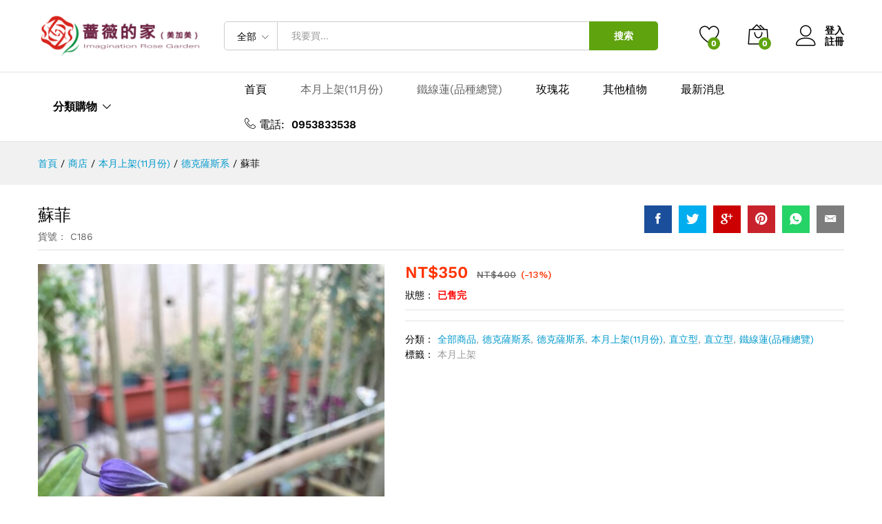

--- FILE ---
content_type: text/html; charset=UTF-8
request_url: https://rosehome.tw/product/%E8%98%87%E8%8F%B2/
body_size: 30828
content:
<!DOCTYPE html>
<html lang="zh-TW" prefix="og: https://ogp.me/ns#">
<head><meta charset="UTF-8"><script>if(navigator.userAgent.match(/MSIE|Internet Explorer/i)||navigator.userAgent.match(/Trident\/7\..*?rv:11/i)){var href=document.location.href;if(!href.match(/[?&]nowprocket/)){if(href.indexOf("?")==-1){if(href.indexOf("#")==-1){document.location.href=href+"?nowprocket=1"}else{document.location.href=href.replace("#","?nowprocket=1#")}}else{if(href.indexOf("#")==-1){document.location.href=href+"&nowprocket=1"}else{document.location.href=href.replace("#","&nowprocket=1#")}}}}</script><script>(()=>{class RocketLazyLoadScripts{constructor(){this.v="2.0.4",this.userEvents=["keydown","keyup","mousedown","mouseup","mousemove","mouseover","mouseout","touchmove","touchstart","touchend","touchcancel","wheel","click","dblclick","input"],this.attributeEvents=["onblur","onclick","oncontextmenu","ondblclick","onfocus","onmousedown","onmouseenter","onmouseleave","onmousemove","onmouseout","onmouseover","onmouseup","onmousewheel","onscroll","onsubmit"]}async t(){this.i(),this.o(),/iP(ad|hone)/.test(navigator.userAgent)&&this.h(),this.u(),this.l(this),this.m(),this.k(this),this.p(this),this._(),await Promise.all([this.R(),this.L()]),this.lastBreath=Date.now(),this.S(this),this.P(),this.D(),this.O(),this.M(),await this.C(this.delayedScripts.normal),await this.C(this.delayedScripts.defer),await this.C(this.delayedScripts.async),await this.T(),await this.F(),await this.j(),await this.A(),window.dispatchEvent(new Event("rocket-allScriptsLoaded")),this.everythingLoaded=!0,this.lastTouchEnd&&await new Promise(t=>setTimeout(t,500-Date.now()+this.lastTouchEnd)),this.I(),this.H(),this.U(),this.W()}i(){this.CSPIssue=sessionStorage.getItem("rocketCSPIssue"),document.addEventListener("securitypolicyviolation",t=>{this.CSPIssue||"script-src-elem"!==t.violatedDirective||"data"!==t.blockedURI||(this.CSPIssue=!0,sessionStorage.setItem("rocketCSPIssue",!0))},{isRocket:!0})}o(){window.addEventListener("pageshow",t=>{this.persisted=t.persisted,this.realWindowLoadedFired=!0},{isRocket:!0}),window.addEventListener("pagehide",()=>{this.onFirstUserAction=null},{isRocket:!0})}h(){let t;function e(e){t=e}window.addEventListener("touchstart",e,{isRocket:!0}),window.addEventListener("touchend",function i(o){o.changedTouches[0]&&t.changedTouches[0]&&Math.abs(o.changedTouches[0].pageX-t.changedTouches[0].pageX)<10&&Math.abs(o.changedTouches[0].pageY-t.changedTouches[0].pageY)<10&&o.timeStamp-t.timeStamp<200&&(window.removeEventListener("touchstart",e,{isRocket:!0}),window.removeEventListener("touchend",i,{isRocket:!0}),"INPUT"===o.target.tagName&&"text"===o.target.type||(o.target.dispatchEvent(new TouchEvent("touchend",{target:o.target,bubbles:!0})),o.target.dispatchEvent(new MouseEvent("mouseover",{target:o.target,bubbles:!0})),o.target.dispatchEvent(new PointerEvent("click",{target:o.target,bubbles:!0,cancelable:!0,detail:1,clientX:o.changedTouches[0].clientX,clientY:o.changedTouches[0].clientY})),event.preventDefault()))},{isRocket:!0})}q(t){this.userActionTriggered||("mousemove"!==t.type||this.firstMousemoveIgnored?"keyup"===t.type||"mouseover"===t.type||"mouseout"===t.type||(this.userActionTriggered=!0,this.onFirstUserAction&&this.onFirstUserAction()):this.firstMousemoveIgnored=!0),"click"===t.type&&t.preventDefault(),t.stopPropagation(),t.stopImmediatePropagation(),"touchstart"===this.lastEvent&&"touchend"===t.type&&(this.lastTouchEnd=Date.now()),"click"===t.type&&(this.lastTouchEnd=0),this.lastEvent=t.type,t.composedPath&&t.composedPath()[0].getRootNode()instanceof ShadowRoot&&(t.rocketTarget=t.composedPath()[0]),this.savedUserEvents.push(t)}u(){this.savedUserEvents=[],this.userEventHandler=this.q.bind(this),this.userEvents.forEach(t=>window.addEventListener(t,this.userEventHandler,{passive:!1,isRocket:!0})),document.addEventListener("visibilitychange",this.userEventHandler,{isRocket:!0})}U(){this.userEvents.forEach(t=>window.removeEventListener(t,this.userEventHandler,{passive:!1,isRocket:!0})),document.removeEventListener("visibilitychange",this.userEventHandler,{isRocket:!0}),this.savedUserEvents.forEach(t=>{(t.rocketTarget||t.target).dispatchEvent(new window[t.constructor.name](t.type,t))})}m(){const t="return false",e=Array.from(this.attributeEvents,t=>"data-rocket-"+t),i="["+this.attributeEvents.join("],[")+"]",o="[data-rocket-"+this.attributeEvents.join("],[data-rocket-")+"]",s=(e,i,o)=>{o&&o!==t&&(e.setAttribute("data-rocket-"+i,o),e["rocket"+i]=new Function("event",o),e.setAttribute(i,t))};new MutationObserver(t=>{for(const n of t)"attributes"===n.type&&(n.attributeName.startsWith("data-rocket-")||this.everythingLoaded?n.attributeName.startsWith("data-rocket-")&&this.everythingLoaded&&this.N(n.target,n.attributeName.substring(12)):s(n.target,n.attributeName,n.target.getAttribute(n.attributeName))),"childList"===n.type&&n.addedNodes.forEach(t=>{if(t.nodeType===Node.ELEMENT_NODE)if(this.everythingLoaded)for(const i of[t,...t.querySelectorAll(o)])for(const t of i.getAttributeNames())e.includes(t)&&this.N(i,t.substring(12));else for(const e of[t,...t.querySelectorAll(i)])for(const t of e.getAttributeNames())this.attributeEvents.includes(t)&&s(e,t,e.getAttribute(t))})}).observe(document,{subtree:!0,childList:!0,attributeFilter:[...this.attributeEvents,...e]})}I(){this.attributeEvents.forEach(t=>{document.querySelectorAll("[data-rocket-"+t+"]").forEach(e=>{this.N(e,t)})})}N(t,e){const i=t.getAttribute("data-rocket-"+e);i&&(t.setAttribute(e,i),t.removeAttribute("data-rocket-"+e))}k(t){Object.defineProperty(HTMLElement.prototype,"onclick",{get(){return this.rocketonclick||null},set(e){this.rocketonclick=e,this.setAttribute(t.everythingLoaded?"onclick":"data-rocket-onclick","this.rocketonclick(event)")}})}S(t){function e(e,i){let o=e[i];e[i]=null,Object.defineProperty(e,i,{get:()=>o,set(s){t.everythingLoaded?o=s:e["rocket"+i]=o=s}})}e(document,"onreadystatechange"),e(window,"onload"),e(window,"onpageshow");try{Object.defineProperty(document,"readyState",{get:()=>t.rocketReadyState,set(e){t.rocketReadyState=e},configurable:!0}),document.readyState="loading"}catch(t){console.log("WPRocket DJE readyState conflict, bypassing")}}l(t){this.originalAddEventListener=EventTarget.prototype.addEventListener,this.originalRemoveEventListener=EventTarget.prototype.removeEventListener,this.savedEventListeners=[],EventTarget.prototype.addEventListener=function(e,i,o){o&&o.isRocket||!t.B(e,this)&&!t.userEvents.includes(e)||t.B(e,this)&&!t.userActionTriggered||e.startsWith("rocket-")||t.everythingLoaded?t.originalAddEventListener.call(this,e,i,o):(t.savedEventListeners.push({target:this,remove:!1,type:e,func:i,options:o}),"mouseenter"!==e&&"mouseleave"!==e||t.originalAddEventListener.call(this,e,t.savedUserEvents.push,o))},EventTarget.prototype.removeEventListener=function(e,i,o){o&&o.isRocket||!t.B(e,this)&&!t.userEvents.includes(e)||t.B(e,this)&&!t.userActionTriggered||e.startsWith("rocket-")||t.everythingLoaded?t.originalRemoveEventListener.call(this,e,i,o):t.savedEventListeners.push({target:this,remove:!0,type:e,func:i,options:o})}}J(t,e){this.savedEventListeners=this.savedEventListeners.filter(i=>{let o=i.type,s=i.target||window;return e!==o||t!==s||(this.B(o,s)&&(i.type="rocket-"+o),this.$(i),!1)})}H(){EventTarget.prototype.addEventListener=this.originalAddEventListener,EventTarget.prototype.removeEventListener=this.originalRemoveEventListener,this.savedEventListeners.forEach(t=>this.$(t))}$(t){t.remove?this.originalRemoveEventListener.call(t.target,t.type,t.func,t.options):this.originalAddEventListener.call(t.target,t.type,t.func,t.options)}p(t){let e;function i(e){return t.everythingLoaded?e:e.split(" ").map(t=>"load"===t||t.startsWith("load.")?"rocket-jquery-load":t).join(" ")}function o(o){function s(e){const s=o.fn[e];o.fn[e]=o.fn.init.prototype[e]=function(){return this[0]===window&&t.userActionTriggered&&("string"==typeof arguments[0]||arguments[0]instanceof String?arguments[0]=i(arguments[0]):"object"==typeof arguments[0]&&Object.keys(arguments[0]).forEach(t=>{const e=arguments[0][t];delete arguments[0][t],arguments[0][i(t)]=e})),s.apply(this,arguments),this}}if(o&&o.fn&&!t.allJQueries.includes(o)){const e={DOMContentLoaded:[],"rocket-DOMContentLoaded":[]};for(const t in e)document.addEventListener(t,()=>{e[t].forEach(t=>t())},{isRocket:!0});o.fn.ready=o.fn.init.prototype.ready=function(i){function s(){parseInt(o.fn.jquery)>2?setTimeout(()=>i.bind(document)(o)):i.bind(document)(o)}return"function"==typeof i&&(t.realDomReadyFired?!t.userActionTriggered||t.fauxDomReadyFired?s():e["rocket-DOMContentLoaded"].push(s):e.DOMContentLoaded.push(s)),o([])},s("on"),s("one"),s("off"),t.allJQueries.push(o)}e=o}t.allJQueries=[],o(window.jQuery),Object.defineProperty(window,"jQuery",{get:()=>e,set(t){o(t)}})}P(){const t=new Map;document.write=document.writeln=function(e){const i=document.currentScript,o=document.createRange(),s=i.parentElement;let n=t.get(i);void 0===n&&(n=i.nextSibling,t.set(i,n));const c=document.createDocumentFragment();o.setStart(c,0),c.appendChild(o.createContextualFragment(e)),s.insertBefore(c,n)}}async R(){return new Promise(t=>{this.userActionTriggered?t():this.onFirstUserAction=t})}async L(){return new Promise(t=>{document.addEventListener("DOMContentLoaded",()=>{this.realDomReadyFired=!0,t()},{isRocket:!0})})}async j(){return this.realWindowLoadedFired?Promise.resolve():new Promise(t=>{window.addEventListener("load",t,{isRocket:!0})})}M(){this.pendingScripts=[];this.scriptsMutationObserver=new MutationObserver(t=>{for(const e of t)e.addedNodes.forEach(t=>{"SCRIPT"!==t.tagName||t.noModule||t.isWPRocket||this.pendingScripts.push({script:t,promise:new Promise(e=>{const i=()=>{const i=this.pendingScripts.findIndex(e=>e.script===t);i>=0&&this.pendingScripts.splice(i,1),e()};t.addEventListener("load",i,{isRocket:!0}),t.addEventListener("error",i,{isRocket:!0}),setTimeout(i,1e3)})})})}),this.scriptsMutationObserver.observe(document,{childList:!0,subtree:!0})}async F(){await this.X(),this.pendingScripts.length?(await this.pendingScripts[0].promise,await this.F()):this.scriptsMutationObserver.disconnect()}D(){this.delayedScripts={normal:[],async:[],defer:[]},document.querySelectorAll("script[type$=rocketlazyloadscript]").forEach(t=>{t.hasAttribute("data-rocket-src")?t.hasAttribute("async")&&!1!==t.async?this.delayedScripts.async.push(t):t.hasAttribute("defer")&&!1!==t.defer||"module"===t.getAttribute("data-rocket-type")?this.delayedScripts.defer.push(t):this.delayedScripts.normal.push(t):this.delayedScripts.normal.push(t)})}async _(){await this.L();let t=[];document.querySelectorAll("script[type$=rocketlazyloadscript][data-rocket-src]").forEach(e=>{let i=e.getAttribute("data-rocket-src");if(i&&!i.startsWith("data:")){i.startsWith("//")&&(i=location.protocol+i);try{const o=new URL(i).origin;o!==location.origin&&t.push({src:o,crossOrigin:e.crossOrigin||"module"===e.getAttribute("data-rocket-type")})}catch(t){}}}),t=[...new Map(t.map(t=>[JSON.stringify(t),t])).values()],this.Y(t,"preconnect")}async G(t){if(await this.K(),!0!==t.noModule||!("noModule"in HTMLScriptElement.prototype))return new Promise(e=>{let i;function o(){(i||t).setAttribute("data-rocket-status","executed"),e()}try{if(navigator.userAgent.includes("Firefox/")||""===navigator.vendor||this.CSPIssue)i=document.createElement("script"),[...t.attributes].forEach(t=>{let e=t.nodeName;"type"!==e&&("data-rocket-type"===e&&(e="type"),"data-rocket-src"===e&&(e="src"),i.setAttribute(e,t.nodeValue))}),t.text&&(i.text=t.text),t.nonce&&(i.nonce=t.nonce),i.hasAttribute("src")?(i.addEventListener("load",o,{isRocket:!0}),i.addEventListener("error",()=>{i.setAttribute("data-rocket-status","failed-network"),e()},{isRocket:!0}),setTimeout(()=>{i.isConnected||e()},1)):(i.text=t.text,o()),i.isWPRocket=!0,t.parentNode.replaceChild(i,t);else{const i=t.getAttribute("data-rocket-type"),s=t.getAttribute("data-rocket-src");i?(t.type=i,t.removeAttribute("data-rocket-type")):t.removeAttribute("type"),t.addEventListener("load",o,{isRocket:!0}),t.addEventListener("error",i=>{this.CSPIssue&&i.target.src.startsWith("data:")?(console.log("WPRocket: CSP fallback activated"),t.removeAttribute("src"),this.G(t).then(e)):(t.setAttribute("data-rocket-status","failed-network"),e())},{isRocket:!0}),s?(t.fetchPriority="high",t.removeAttribute("data-rocket-src"),t.src=s):t.src="data:text/javascript;base64,"+window.btoa(unescape(encodeURIComponent(t.text)))}}catch(i){t.setAttribute("data-rocket-status","failed-transform"),e()}});t.setAttribute("data-rocket-status","skipped")}async C(t){const e=t.shift();return e?(e.isConnected&&await this.G(e),this.C(t)):Promise.resolve()}O(){this.Y([...this.delayedScripts.normal,...this.delayedScripts.defer,...this.delayedScripts.async],"preload")}Y(t,e){this.trash=this.trash||[];let i=!0;var o=document.createDocumentFragment();t.forEach(t=>{const s=t.getAttribute&&t.getAttribute("data-rocket-src")||t.src;if(s&&!s.startsWith("data:")){const n=document.createElement("link");n.href=s,n.rel=e,"preconnect"!==e&&(n.as="script",n.fetchPriority=i?"high":"low"),t.getAttribute&&"module"===t.getAttribute("data-rocket-type")&&(n.crossOrigin=!0),t.crossOrigin&&(n.crossOrigin=t.crossOrigin),t.integrity&&(n.integrity=t.integrity),t.nonce&&(n.nonce=t.nonce),o.appendChild(n),this.trash.push(n),i=!1}}),document.head.appendChild(o)}W(){this.trash.forEach(t=>t.remove())}async T(){try{document.readyState="interactive"}catch(t){}this.fauxDomReadyFired=!0;try{await this.K(),this.J(document,"readystatechange"),document.dispatchEvent(new Event("rocket-readystatechange")),await this.K(),document.rocketonreadystatechange&&document.rocketonreadystatechange(),await this.K(),this.J(document,"DOMContentLoaded"),document.dispatchEvent(new Event("rocket-DOMContentLoaded")),await this.K(),this.J(window,"DOMContentLoaded"),window.dispatchEvent(new Event("rocket-DOMContentLoaded"))}catch(t){console.error(t)}}async A(){try{document.readyState="complete"}catch(t){}try{await this.K(),this.J(document,"readystatechange"),document.dispatchEvent(new Event("rocket-readystatechange")),await this.K(),document.rocketonreadystatechange&&document.rocketonreadystatechange(),await this.K(),this.J(window,"load"),window.dispatchEvent(new Event("rocket-load")),await this.K(),window.rocketonload&&window.rocketonload(),await this.K(),this.allJQueries.forEach(t=>t(window).trigger("rocket-jquery-load")),await this.K(),this.J(window,"pageshow");const t=new Event("rocket-pageshow");t.persisted=this.persisted,window.dispatchEvent(t),await this.K(),window.rocketonpageshow&&window.rocketonpageshow({persisted:this.persisted})}catch(t){console.error(t)}}async K(){Date.now()-this.lastBreath>45&&(await this.X(),this.lastBreath=Date.now())}async X(){return document.hidden?new Promise(t=>setTimeout(t)):new Promise(t=>requestAnimationFrame(t))}B(t,e){return e===document&&"readystatechange"===t||(e===document&&"DOMContentLoaded"===t||(e===window&&"DOMContentLoaded"===t||(e===window&&"load"===t||e===window&&"pageshow"===t)))}static run(){(new RocketLazyLoadScripts).t()}}RocketLazyLoadScripts.run()})();</script>
    
    <meta name="viewport" content="width=device-width, initial-scale=1">
    <link rel="pingback" href="https://rosehome.tw/xmlrpc.php">

					<script type="rocketlazyloadscript">document.documentElement.className = document.documentElement.className + ' yes-js js_active js'</script>
				<link rel="preload" href="https://rosehome.tw/wp-content/themes/martfury/fonts/linearicons.woff2" as="font" type="font/woff2" crossorigin>
	<link rel="preload" href="https://rosehome.tw/wp-content/themes/martfury/fonts/eleganticons.woff2" as="font" type="font/woff2" crossorigin>
	<link rel="preload" href="https://rosehome.tw/wp-content/themes/martfury/fonts/ionicons.woff2" as="font" type="font/woff2" crossorigin>
	
<!-- Search Engine Optimization by Rank Math PRO - https://rankmath.com/ -->
<title>蘇菲 - 薔薇的家美加美玫瑰園</title>
<link data-rocket-preload as="style" href="https://fonts.googleapis.com/css?family=Work%20Sans%3A300%2C400%2C500%2C600%2C700%7CLibre%20Baskerville%3A400%2C700&#038;subset=latin%2Clatin-ext&#038;display=swap" rel="preload">
<link href="https://fonts.googleapis.com/css?family=Work%20Sans%3A300%2C400%2C500%2C600%2C700%7CLibre%20Baskerville%3A400%2C700&#038;subset=latin%2Clatin-ext&#038;display=swap" media="print" onload="this.media=&#039;all&#039;" rel="stylesheet">
<noscript data-wpr-hosted-gf-parameters=""><link rel="stylesheet" href="https://fonts.googleapis.com/css?family=Work%20Sans%3A300%2C400%2C500%2C600%2C700%7CLibre%20Baskerville%3A400%2C700&#038;subset=latin%2Clatin-ext&#038;display=swap"></noscript>
<meta name="robots" content="follow, index, max-snippet:-1, max-video-preview:-1, max-image-preview:large"/>
<link rel="canonical" href="https://rosehome.tw/product/%e8%98%87%e8%8f%b2/" />
<meta property="og:locale" content="zh_TW" />
<meta property="og:type" content="product" />
<meta property="og:title" content="蘇菲 - 薔薇的家美加美玫瑰園" />
<meta property="og:url" content="https://rosehome.tw/product/%e8%98%87%e8%8f%b2/" />
<meta property="og:site_name" content="薔薇的家美加美玫瑰園" />
<meta property="og:updated_time" content="2025-12-17T11:13:30+08:00" />
<meta property="og:image" content="https://rosehome.tw/wp-content/uploads/2022/08/47.蘇菲.jpg" />
<meta property="og:image:secure_url" content="https://rosehome.tw/wp-content/uploads/2022/08/47.蘇菲.jpg" />
<meta property="og:image:width" content="1108" />
<meta property="og:image:height" content="1478" />
<meta property="og:image:alt" content="蘇菲" />
<meta property="og:image:type" content="image/jpeg" />
<meta property="product:price:amount" content="350" />
<meta property="product:price:currency" content="TWD" />
<meta name="twitter:card" content="summary_large_image" />
<meta name="twitter:title" content="蘇菲 - 薔薇的家美加美玫瑰園" />
<meta name="twitter:image" content="https://rosehome.tw/wp-content/uploads/2022/08/47.蘇菲.jpg" />
<meta name="twitter:label1" content="Price" />
<meta name="twitter:data1" content="&#078;&#084;&#036;350" />
<meta name="twitter:label2" content="Availability" />
<meta name="twitter:data2" content="已售完" />
<script type="application/ld+json" class="rank-math-schema-pro">{"@context":"https://schema.org","@graph":[{"@type":"Organization","@id":"https://rosehome.tw/#organization","name":"\u7f8e\u52a0\u7f8e\u73ab\u7470\u5712","url":"https://rosehome.tw","sameAs":["https://www.facebook.com/emily642157"],"email":"facers@gmail.com","logo":{"@type":"ImageObject","@id":"https://rosehome.tw/#logo","url":"https://rosehome.tw/wp-content/uploads/2022/06/logo.png","contentUrl":"https://rosehome.tw/wp-content/uploads/2022/06/logo.png","caption":"\u8594\u8587\u7684\u5bb6\u7f8e\u52a0\u7f8e\u73ab\u7470\u5712","inLanguage":"zh-TW","width":"550","height":"550"}},{"@type":"WebSite","@id":"https://rosehome.tw/#website","url":"https://rosehome.tw","name":"\u8594\u8587\u7684\u5bb6\u7f8e\u52a0\u7f8e\u73ab\u7470\u5712","publisher":{"@id":"https://rosehome.tw/#organization"},"inLanguage":"zh-TW"},{"@type":"ImageObject","@id":"https://rosehome.tw/wp-content/uploads/2022/08/47.\u8607\u83f2.jpg","url":"https://rosehome.tw/wp-content/uploads/2022/08/47.\u8607\u83f2.jpg","width":"1108","height":"1478","inLanguage":"zh-TW"},{"@type":"BreadcrumbList","@id":"https://rosehome.tw/product/%e8%98%87%e8%8f%b2/#breadcrumb","itemListElement":[{"@type":"ListItem","position":"1","item":{"@id":"https://rosehome.tw","name":"\u9996\u9801"}},{"@type":"ListItem","position":"2","item":{"@id":"https://rosehome.tw/product-category/%e6%9c%ac%e6%9c%88%e4%b8%8a%e6%9e%b611%e6%9c%88%e4%bb%bd/%e5%85%a8%e9%83%a8/","name":"\u5168\u90e8\u5546\u54c1"}},{"@type":"ListItem","position":"3","item":{"@id":"https://rosehome.tw/product/%e8%98%87%e8%8f%b2/","name":"\u8607\u83f2"}}]},{"@type":"ItemPage","@id":"https://rosehome.tw/product/%e8%98%87%e8%8f%b2/#webpage","url":"https://rosehome.tw/product/%e8%98%87%e8%8f%b2/","name":"\u8607\u83f2 - \u8594\u8587\u7684\u5bb6\u7f8e\u52a0\u7f8e\u73ab\u7470\u5712","datePublished":"2023-02-10T10:30:46+08:00","dateModified":"2025-12-17T11:13:30+08:00","isPartOf":{"@id":"https://rosehome.tw/#website"},"primaryImageOfPage":{"@id":"https://rosehome.tw/wp-content/uploads/2022/08/47.\u8607\u83f2.jpg"},"inLanguage":"zh-TW","breadcrumb":{"@id":"https://rosehome.tw/product/%e8%98%87%e8%8f%b2/#breadcrumb"}},{"@type":"Product","name":"\u8607\u83f2 - \u8594\u8587\u7684\u5bb6\u7f8e\u52a0\u7f8e\u73ab\u7470\u5712","sku":"C186","category":"\u672c\u6708\u4e0a\u67b6(11\u6708\u4efd) &gt; \u5168\u90e8\u5546\u54c1","mainEntityOfPage":{"@id":"https://rosehome.tw/product/%e8%98%87%e8%8f%b2/#webpage"},"weight":{"@type":"QuantitativeValue","unitCode":"KGM","value":"0.5"},"height":{"@type":"QuantitativeValue","unitCode":"CMT","value":"20"},"width":{"@type":"QuantitativeValue","unitCode":"CMT","value":"3"},"depth":{"@type":"QuantitativeValue","unitCode":"CMT","value":"10"},"image":[{"@type":"ImageObject","url":"https://rosehome.tw/wp-content/uploads/2022/08/47.\u8607\u83f2.jpg","height":"1478","width":"1108"}],"offers":{"@type":"Offer","price":"350","priceCurrency":"TWD","priceValidUntil":"2027-12-31","availability":"https://schema.org/OutOfStock","itemCondition":"NewCondition","url":"https://rosehome.tw/product/%e8%98%87%e8%8f%b2/","seller":{"@type":"Organization","@id":"https://rosehome.tw/","name":"\u8594\u8587\u7684\u5bb6\u7f8e\u52a0\u7f8e\u73ab\u7470\u5712","url":"https://rosehome.tw","logo":"https://rosehome.tw/wp-content/uploads/2022/06/logo.png"}},"@id":"https://rosehome.tw/product/%e8%98%87%e8%8f%b2/#richSnippet"}]}</script>
<!-- /Rank Math WordPress SEO plugin -->

<link rel='dns-prefetch' href='//www.googletagmanager.com' />
<link href='https://fonts.gstatic.com' crossorigin rel='preconnect' />
<link rel="alternate" type="application/rss+xml" title="訂閱《薔薇的家美加美玫瑰園》&raquo; 資訊提供" href="https://rosehome.tw/feed/" />
<link rel="alternate" type="application/rss+xml" title="訂閱《薔薇的家美加美玫瑰園》&raquo; 留言的資訊提供" href="https://rosehome.tw/comments/feed/" />
<link rel="alternate" title="oEmbed (JSON)" type="application/json+oembed" href="https://rosehome.tw/wp-json/oembed/1.0/embed?url=https%3A%2F%2Frosehome.tw%2Fproduct%2F%25e8%2598%2587%25e8%258f%25b2%2F" />
<link rel="alternate" title="oEmbed (XML)" type="text/xml+oembed" href="https://rosehome.tw/wp-json/oembed/1.0/embed?url=https%3A%2F%2Frosehome.tw%2Fproduct%2F%25e8%2598%2587%25e8%258f%25b2%2F&#038;format=xml" />
<style id='wp-img-auto-sizes-contain-inline-css' type='text/css'>
img:is([sizes=auto i],[sizes^="auto," i]){contain-intrinsic-size:3000px 1500px}
/*# sourceURL=wp-img-auto-sizes-contain-inline-css */
</style>
<style id='wp-emoji-styles-inline-css' type='text/css'>

	img.wp-smiley, img.emoji {
		display: inline !important;
		border: none !important;
		box-shadow: none !important;
		height: 1em !important;
		width: 1em !important;
		margin: 0 0.07em !important;
		vertical-align: -0.1em !important;
		background: none !important;
		padding: 0 !important;
	}
/*# sourceURL=wp-emoji-styles-inline-css */
</style>
<link rel='stylesheet' id='wp-block-library-css' href='https://rosehome.tw/wp-includes/css/dist/block-library/style.min.css?ver=72ec54ec3bf622e92592af1444dd8164' type='text/css' media='all' />
<style id='wp-block-library-theme-inline-css' type='text/css'>
.wp-block-audio :where(figcaption){color:#555;font-size:13px;text-align:center}.is-dark-theme .wp-block-audio :where(figcaption){color:#ffffffa6}.wp-block-audio{margin:0 0 1em}.wp-block-code{border:1px solid #ccc;border-radius:4px;font-family:Menlo,Consolas,monaco,monospace;padding:.8em 1em}.wp-block-embed :where(figcaption){color:#555;font-size:13px;text-align:center}.is-dark-theme .wp-block-embed :where(figcaption){color:#ffffffa6}.wp-block-embed{margin:0 0 1em}.blocks-gallery-caption{color:#555;font-size:13px;text-align:center}.is-dark-theme .blocks-gallery-caption{color:#ffffffa6}:root :where(.wp-block-image figcaption){color:#555;font-size:13px;text-align:center}.is-dark-theme :root :where(.wp-block-image figcaption){color:#ffffffa6}.wp-block-image{margin:0 0 1em}.wp-block-pullquote{border-bottom:4px solid;border-top:4px solid;color:currentColor;margin-bottom:1.75em}.wp-block-pullquote :where(cite),.wp-block-pullquote :where(footer),.wp-block-pullquote__citation{color:currentColor;font-size:.8125em;font-style:normal;text-transform:uppercase}.wp-block-quote{border-left:.25em solid;margin:0 0 1.75em;padding-left:1em}.wp-block-quote cite,.wp-block-quote footer{color:currentColor;font-size:.8125em;font-style:normal;position:relative}.wp-block-quote:where(.has-text-align-right){border-left:none;border-right:.25em solid;padding-left:0;padding-right:1em}.wp-block-quote:where(.has-text-align-center){border:none;padding-left:0}.wp-block-quote.is-large,.wp-block-quote.is-style-large,.wp-block-quote:where(.is-style-plain){border:none}.wp-block-search .wp-block-search__label{font-weight:700}.wp-block-search__button{border:1px solid #ccc;padding:.375em .625em}:where(.wp-block-group.has-background){padding:1.25em 2.375em}.wp-block-separator.has-css-opacity{opacity:.4}.wp-block-separator{border:none;border-bottom:2px solid;margin-left:auto;margin-right:auto}.wp-block-separator.has-alpha-channel-opacity{opacity:1}.wp-block-separator:not(.is-style-wide):not(.is-style-dots){width:100px}.wp-block-separator.has-background:not(.is-style-dots){border-bottom:none;height:1px}.wp-block-separator.has-background:not(.is-style-wide):not(.is-style-dots){height:2px}.wp-block-table{margin:0 0 1em}.wp-block-table td,.wp-block-table th{word-break:normal}.wp-block-table :where(figcaption){color:#555;font-size:13px;text-align:center}.is-dark-theme .wp-block-table :where(figcaption){color:#ffffffa6}.wp-block-video :where(figcaption){color:#555;font-size:13px;text-align:center}.is-dark-theme .wp-block-video :where(figcaption){color:#ffffffa6}.wp-block-video{margin:0 0 1em}:root :where(.wp-block-template-part.has-background){margin-bottom:0;margin-top:0;padding:1.25em 2.375em}
/*# sourceURL=/wp-includes/css/dist/block-library/theme.min.css */
</style>
<style id='classic-theme-styles-inline-css' type='text/css'>
/*! This file is auto-generated */
.wp-block-button__link{color:#fff;background-color:#32373c;border-radius:9999px;box-shadow:none;text-decoration:none;padding:calc(.667em + 2px) calc(1.333em + 2px);font-size:1.125em}.wp-block-file__button{background:#32373c;color:#fff;text-decoration:none}
/*# sourceURL=/wp-includes/css/classic-themes.min.css */
</style>
<link data-minify="1" rel='stylesheet' id='jquery-selectBox-css' href='https://rosehome.tw/wp-content/cache/min/1/wp-content/plugins/yith-woocommerce-wishlist/assets/css/jquery.selectBox.css?ver=1768940065' type='text/css' media='all' />
<link data-minify="1" rel='stylesheet' id='woocommerce_prettyPhoto_css-css' href='https://rosehome.tw/wp-content/cache/min/1/wp-content/plugins/woocommerce/assets/css/prettyPhoto.css?ver=1768940065' type='text/css' media='all' />
<link data-minify="1" rel='stylesheet' id='yith-wcwl-main-css' href='https://rosehome.tw/wp-content/cache/min/1/wp-content/plugins/yith-woocommerce-wishlist/assets/css/style.css?ver=1768940065' type='text/css' media='all' />
<style id='yith-wcwl-main-inline-css' type='text/css'>
 :root { --color-add-to-wishlist-background: #333333; --color-add-to-wishlist-text: #FFFFFF; --color-add-to-wishlist-border: #333333; --color-add-to-wishlist-background-hover: #333333; --color-add-to-wishlist-text-hover: #FFFFFF; --color-add-to-wishlist-border-hover: #333333; --rounded-corners-radius: 16px; --color-add-to-cart-background: #333333; --color-add-to-cart-text: #FFFFFF; --color-add-to-cart-border: #333333; --color-add-to-cart-background-hover: #4F4F4F; --color-add-to-cart-text-hover: #FFFFFF; --color-add-to-cart-border-hover: #4F4F4F; --add-to-cart-rounded-corners-radius: 16px; --color-button-style-1-background: #333333; --color-button-style-1-text: #FFFFFF; --color-button-style-1-border: #333333; --color-button-style-1-background-hover: #4F4F4F; --color-button-style-1-text-hover: #FFFFFF; --color-button-style-1-border-hover: #4F4F4F; --color-button-style-2-background: #333333; --color-button-style-2-text: #FFFFFF; --color-button-style-2-border: #333333; --color-button-style-2-background-hover: #4F4F4F; --color-button-style-2-text-hover: #FFFFFF; --color-button-style-2-border-hover: #4F4F4F; --color-wishlist-table-background: #FFFFFF; --color-wishlist-table-text: #6d6c6c; --color-wishlist-table-border: #FFFFFF; --color-headers-background: #F4F4F4; --color-share-button-color: #FFFFFF; --color-share-button-color-hover: #FFFFFF; --color-fb-button-background: #39599E; --color-fb-button-background-hover: #595A5A; --color-tw-button-background: #45AFE2; --color-tw-button-background-hover: #595A5A; --color-pr-button-background: #AB2E31; --color-pr-button-background-hover: #595A5A; --color-em-button-background: #FBB102; --color-em-button-background-hover: #595A5A; --color-wa-button-background: #00A901; --color-wa-button-background-hover: #595A5A; --feedback-duration: 3s } 
 :root { --color-add-to-wishlist-background: #333333; --color-add-to-wishlist-text: #FFFFFF; --color-add-to-wishlist-border: #333333; --color-add-to-wishlist-background-hover: #333333; --color-add-to-wishlist-text-hover: #FFFFFF; --color-add-to-wishlist-border-hover: #333333; --rounded-corners-radius: 16px; --color-add-to-cart-background: #333333; --color-add-to-cart-text: #FFFFFF; --color-add-to-cart-border: #333333; --color-add-to-cart-background-hover: #4F4F4F; --color-add-to-cart-text-hover: #FFFFFF; --color-add-to-cart-border-hover: #4F4F4F; --add-to-cart-rounded-corners-radius: 16px; --color-button-style-1-background: #333333; --color-button-style-1-text: #FFFFFF; --color-button-style-1-border: #333333; --color-button-style-1-background-hover: #4F4F4F; --color-button-style-1-text-hover: #FFFFFF; --color-button-style-1-border-hover: #4F4F4F; --color-button-style-2-background: #333333; --color-button-style-2-text: #FFFFFF; --color-button-style-2-border: #333333; --color-button-style-2-background-hover: #4F4F4F; --color-button-style-2-text-hover: #FFFFFF; --color-button-style-2-border-hover: #4F4F4F; --color-wishlist-table-background: #FFFFFF; --color-wishlist-table-text: #6d6c6c; --color-wishlist-table-border: #FFFFFF; --color-headers-background: #F4F4F4; --color-share-button-color: #FFFFFF; --color-share-button-color-hover: #FFFFFF; --color-fb-button-background: #39599E; --color-fb-button-background-hover: #595A5A; --color-tw-button-background: #45AFE2; --color-tw-button-background-hover: #595A5A; --color-pr-button-background: #AB2E31; --color-pr-button-background-hover: #595A5A; --color-em-button-background: #FBB102; --color-em-button-background-hover: #595A5A; --color-wa-button-background: #00A901; --color-wa-button-background-hover: #595A5A; --feedback-duration: 3s } 
/*# sourceURL=yith-wcwl-main-inline-css */
</style>
<style id='global-styles-inline-css' type='text/css'>
:root{--wp--preset--aspect-ratio--square: 1;--wp--preset--aspect-ratio--4-3: 4/3;--wp--preset--aspect-ratio--3-4: 3/4;--wp--preset--aspect-ratio--3-2: 3/2;--wp--preset--aspect-ratio--2-3: 2/3;--wp--preset--aspect-ratio--16-9: 16/9;--wp--preset--aspect-ratio--9-16: 9/16;--wp--preset--color--black: #000000;--wp--preset--color--cyan-bluish-gray: #abb8c3;--wp--preset--color--white: #ffffff;--wp--preset--color--pale-pink: #f78da7;--wp--preset--color--vivid-red: #cf2e2e;--wp--preset--color--luminous-vivid-orange: #ff6900;--wp--preset--color--luminous-vivid-amber: #fcb900;--wp--preset--color--light-green-cyan: #7bdcb5;--wp--preset--color--vivid-green-cyan: #00d084;--wp--preset--color--pale-cyan-blue: #8ed1fc;--wp--preset--color--vivid-cyan-blue: #0693e3;--wp--preset--color--vivid-purple: #9b51e0;--wp--preset--gradient--vivid-cyan-blue-to-vivid-purple: linear-gradient(135deg,rgb(6,147,227) 0%,rgb(155,81,224) 100%);--wp--preset--gradient--light-green-cyan-to-vivid-green-cyan: linear-gradient(135deg,rgb(122,220,180) 0%,rgb(0,208,130) 100%);--wp--preset--gradient--luminous-vivid-amber-to-luminous-vivid-orange: linear-gradient(135deg,rgb(252,185,0) 0%,rgb(255,105,0) 100%);--wp--preset--gradient--luminous-vivid-orange-to-vivid-red: linear-gradient(135deg,rgb(255,105,0) 0%,rgb(207,46,46) 100%);--wp--preset--gradient--very-light-gray-to-cyan-bluish-gray: linear-gradient(135deg,rgb(238,238,238) 0%,rgb(169,184,195) 100%);--wp--preset--gradient--cool-to-warm-spectrum: linear-gradient(135deg,rgb(74,234,220) 0%,rgb(151,120,209) 20%,rgb(207,42,186) 40%,rgb(238,44,130) 60%,rgb(251,105,98) 80%,rgb(254,248,76) 100%);--wp--preset--gradient--blush-light-purple: linear-gradient(135deg,rgb(255,206,236) 0%,rgb(152,150,240) 100%);--wp--preset--gradient--blush-bordeaux: linear-gradient(135deg,rgb(254,205,165) 0%,rgb(254,45,45) 50%,rgb(107,0,62) 100%);--wp--preset--gradient--luminous-dusk: linear-gradient(135deg,rgb(255,203,112) 0%,rgb(199,81,192) 50%,rgb(65,88,208) 100%);--wp--preset--gradient--pale-ocean: linear-gradient(135deg,rgb(255,245,203) 0%,rgb(182,227,212) 50%,rgb(51,167,181) 100%);--wp--preset--gradient--electric-grass: linear-gradient(135deg,rgb(202,248,128) 0%,rgb(113,206,126) 100%);--wp--preset--gradient--midnight: linear-gradient(135deg,rgb(2,3,129) 0%,rgb(40,116,252) 100%);--wp--preset--font-size--small: 13px;--wp--preset--font-size--medium: 20px;--wp--preset--font-size--large: 36px;--wp--preset--font-size--x-large: 42px;--wp--preset--spacing--20: 0.44rem;--wp--preset--spacing--30: 0.67rem;--wp--preset--spacing--40: 1rem;--wp--preset--spacing--50: 1.5rem;--wp--preset--spacing--60: 2.25rem;--wp--preset--spacing--70: 3.38rem;--wp--preset--spacing--80: 5.06rem;--wp--preset--shadow--natural: 6px 6px 9px rgba(0, 0, 0, 0.2);--wp--preset--shadow--deep: 12px 12px 50px rgba(0, 0, 0, 0.4);--wp--preset--shadow--sharp: 6px 6px 0px rgba(0, 0, 0, 0.2);--wp--preset--shadow--outlined: 6px 6px 0px -3px rgb(255, 255, 255), 6px 6px rgb(0, 0, 0);--wp--preset--shadow--crisp: 6px 6px 0px rgb(0, 0, 0);}:where(.is-layout-flex){gap: 0.5em;}:where(.is-layout-grid){gap: 0.5em;}body .is-layout-flex{display: flex;}.is-layout-flex{flex-wrap: wrap;align-items: center;}.is-layout-flex > :is(*, div){margin: 0;}body .is-layout-grid{display: grid;}.is-layout-grid > :is(*, div){margin: 0;}:where(.wp-block-columns.is-layout-flex){gap: 2em;}:where(.wp-block-columns.is-layout-grid){gap: 2em;}:where(.wp-block-post-template.is-layout-flex){gap: 1.25em;}:where(.wp-block-post-template.is-layout-grid){gap: 1.25em;}.has-black-color{color: var(--wp--preset--color--black) !important;}.has-cyan-bluish-gray-color{color: var(--wp--preset--color--cyan-bluish-gray) !important;}.has-white-color{color: var(--wp--preset--color--white) !important;}.has-pale-pink-color{color: var(--wp--preset--color--pale-pink) !important;}.has-vivid-red-color{color: var(--wp--preset--color--vivid-red) !important;}.has-luminous-vivid-orange-color{color: var(--wp--preset--color--luminous-vivid-orange) !important;}.has-luminous-vivid-amber-color{color: var(--wp--preset--color--luminous-vivid-amber) !important;}.has-light-green-cyan-color{color: var(--wp--preset--color--light-green-cyan) !important;}.has-vivid-green-cyan-color{color: var(--wp--preset--color--vivid-green-cyan) !important;}.has-pale-cyan-blue-color{color: var(--wp--preset--color--pale-cyan-blue) !important;}.has-vivid-cyan-blue-color{color: var(--wp--preset--color--vivid-cyan-blue) !important;}.has-vivid-purple-color{color: var(--wp--preset--color--vivid-purple) !important;}.has-black-background-color{background-color: var(--wp--preset--color--black) !important;}.has-cyan-bluish-gray-background-color{background-color: var(--wp--preset--color--cyan-bluish-gray) !important;}.has-white-background-color{background-color: var(--wp--preset--color--white) !important;}.has-pale-pink-background-color{background-color: var(--wp--preset--color--pale-pink) !important;}.has-vivid-red-background-color{background-color: var(--wp--preset--color--vivid-red) !important;}.has-luminous-vivid-orange-background-color{background-color: var(--wp--preset--color--luminous-vivid-orange) !important;}.has-luminous-vivid-amber-background-color{background-color: var(--wp--preset--color--luminous-vivid-amber) !important;}.has-light-green-cyan-background-color{background-color: var(--wp--preset--color--light-green-cyan) !important;}.has-vivid-green-cyan-background-color{background-color: var(--wp--preset--color--vivid-green-cyan) !important;}.has-pale-cyan-blue-background-color{background-color: var(--wp--preset--color--pale-cyan-blue) !important;}.has-vivid-cyan-blue-background-color{background-color: var(--wp--preset--color--vivid-cyan-blue) !important;}.has-vivid-purple-background-color{background-color: var(--wp--preset--color--vivid-purple) !important;}.has-black-border-color{border-color: var(--wp--preset--color--black) !important;}.has-cyan-bluish-gray-border-color{border-color: var(--wp--preset--color--cyan-bluish-gray) !important;}.has-white-border-color{border-color: var(--wp--preset--color--white) !important;}.has-pale-pink-border-color{border-color: var(--wp--preset--color--pale-pink) !important;}.has-vivid-red-border-color{border-color: var(--wp--preset--color--vivid-red) !important;}.has-luminous-vivid-orange-border-color{border-color: var(--wp--preset--color--luminous-vivid-orange) !important;}.has-luminous-vivid-amber-border-color{border-color: var(--wp--preset--color--luminous-vivid-amber) !important;}.has-light-green-cyan-border-color{border-color: var(--wp--preset--color--light-green-cyan) !important;}.has-vivid-green-cyan-border-color{border-color: var(--wp--preset--color--vivid-green-cyan) !important;}.has-pale-cyan-blue-border-color{border-color: var(--wp--preset--color--pale-cyan-blue) !important;}.has-vivid-cyan-blue-border-color{border-color: var(--wp--preset--color--vivid-cyan-blue) !important;}.has-vivid-purple-border-color{border-color: var(--wp--preset--color--vivid-purple) !important;}.has-vivid-cyan-blue-to-vivid-purple-gradient-background{background: var(--wp--preset--gradient--vivid-cyan-blue-to-vivid-purple) !important;}.has-light-green-cyan-to-vivid-green-cyan-gradient-background{background: var(--wp--preset--gradient--light-green-cyan-to-vivid-green-cyan) !important;}.has-luminous-vivid-amber-to-luminous-vivid-orange-gradient-background{background: var(--wp--preset--gradient--luminous-vivid-amber-to-luminous-vivid-orange) !important;}.has-luminous-vivid-orange-to-vivid-red-gradient-background{background: var(--wp--preset--gradient--luminous-vivid-orange-to-vivid-red) !important;}.has-very-light-gray-to-cyan-bluish-gray-gradient-background{background: var(--wp--preset--gradient--very-light-gray-to-cyan-bluish-gray) !important;}.has-cool-to-warm-spectrum-gradient-background{background: var(--wp--preset--gradient--cool-to-warm-spectrum) !important;}.has-blush-light-purple-gradient-background{background: var(--wp--preset--gradient--blush-light-purple) !important;}.has-blush-bordeaux-gradient-background{background: var(--wp--preset--gradient--blush-bordeaux) !important;}.has-luminous-dusk-gradient-background{background: var(--wp--preset--gradient--luminous-dusk) !important;}.has-pale-ocean-gradient-background{background: var(--wp--preset--gradient--pale-ocean) !important;}.has-electric-grass-gradient-background{background: var(--wp--preset--gradient--electric-grass) !important;}.has-midnight-gradient-background{background: var(--wp--preset--gradient--midnight) !important;}.has-small-font-size{font-size: var(--wp--preset--font-size--small) !important;}.has-medium-font-size{font-size: var(--wp--preset--font-size--medium) !important;}.has-large-font-size{font-size: var(--wp--preset--font-size--large) !important;}.has-x-large-font-size{font-size: var(--wp--preset--font-size--x-large) !important;}
:where(.wp-block-post-template.is-layout-flex){gap: 1.25em;}:where(.wp-block-post-template.is-layout-grid){gap: 1.25em;}
:where(.wp-block-term-template.is-layout-flex){gap: 1.25em;}:where(.wp-block-term-template.is-layout-grid){gap: 1.25em;}
:where(.wp-block-columns.is-layout-flex){gap: 2em;}:where(.wp-block-columns.is-layout-grid){gap: 2em;}
:root :where(.wp-block-pullquote){font-size: 1.5em;line-height: 1.6;}
/*# sourceURL=global-styles-inline-css */
</style>
<link data-minify="1" rel='stylesheet' id='woocommerce-general-css' href='https://rosehome.tw/wp-content/cache/min/1/wp-content/plugins/woocommerce/assets/css/woocommerce.css?ver=1768940065' type='text/css' media='all' />
<style id='woocommerce-inline-inline-css' type='text/css'>
.woocommerce form .form-row .required { visibility: visible; }
/*# sourceURL=woocommerce-inline-inline-css */
</style>
<link data-minify="1" rel='stylesheet' id='brands-styles-css' href='https://rosehome.tw/wp-content/cache/min/1/wp-content/plugins/woocommerce/assets/css/brands.css?ver=1768940065' type='text/css' media='all' />
<link rel='stylesheet' id='wc-social-login-frontend-css' href='https://rosehome.tw/wp-content/plugins/woocommerce-social-login/assets/css/frontend/wc-social-login.min.css?ver=2.15.1' type='text/css' media='all' />
<style id='wc-social-login-frontend-inline-css' type='text/css'>
 a.button-social-login.button-social-login-facebook, .widget-area a.button-social-login.button-social-login-facebook, .social-badge.social-badge-facebook { background: #3b5998; border-color: #3b5998; } a.button-social-login.button-social-login-google, .widget-area a.button-social-login.button-social-login-google, .social-badge.social-badge-google { background: #4285f4; border-color: #4285f4; } 
/*# sourceURL=wc-social-login-frontend-inline-css */
</style>

<link data-minify="1" rel='stylesheet' id='linearicons-css' href='https://rosehome.tw/wp-content/cache/min/1/wp-content/themes/martfury/css/linearicons.min.css?ver=1768940065' type='text/css' media='all' />
<link data-minify="1" rel='stylesheet' id='ionicons-css' href='https://rosehome.tw/wp-content/cache/min/1/wp-content/themes/martfury/css/ionicons.min.css?ver=1768940065' type='text/css' media='all' />
<link data-minify="1" rel='stylesheet' id='eleganticons-css' href='https://rosehome.tw/wp-content/cache/min/1/wp-content/themes/martfury/css/eleganticons.min.css?ver=1768940065' type='text/css' media='all' />
<link data-minify="1" rel='stylesheet' id='font-awesome-css' href='https://rosehome.tw/wp-content/cache/min/1/wp-content/plugins/elementor/assets/lib/font-awesome/css/font-awesome.min.css?ver=1768940065' type='text/css' media='all' />
<style id='font-awesome-inline-css' type='text/css'>
[data-font="FontAwesome"]:before {font-family: 'FontAwesome' !important;content: attr(data-icon) !important;speak: none !important;font-weight: normal !important;font-variant: normal !important;text-transform: none !important;line-height: 1 !important;font-style: normal !important;-webkit-font-smoothing: antialiased !important;-moz-osx-font-smoothing: grayscale !important;}
/*# sourceURL=font-awesome-inline-css */
</style>
<link rel='stylesheet' id='bootstrap-css' href='https://rosehome.tw/wp-content/themes/martfury/css/bootstrap.min.css?ver=3.3.7' type='text/css' media='all' />
<link data-minify="1" rel='stylesheet' id='martfury-css' href='https://rosehome.tw/wp-content/cache/min/1/wp-content/themes/martfury/style.css?ver=1768940065' type='text/css' media='all' />
<style id='martfury-inline-css' type='text/css'>
.site-header .logo img  {width:275px; }	/* Color Scheme */

	/* Color */

	body {
		--mf-primary-color: #5fa30f;
		--mf-background-primary-color: #5fa30f;
		--mf-border-primary-color: #5fa30f;
	}

	.widget_shopping_cart_content .woocommerce-mini-cart__buttons .checkout,
	 .header-layout-4 .topbar:not(.header-bar),
	 .header-layout-3 .topbar:not(.header-bar){
		background-color: #509400;
	}


/*# sourceURL=martfury-inline-css */
</style>
<link rel='stylesheet' id='photoswipe-css' href='https://rosehome.tw/wp-content/plugins/woocommerce/assets/css/photoswipe/photoswipe.min.css?ver=10.3.7' type='text/css' media='all' />
<link rel='stylesheet' id='photoswipe-default-skin-css' href='https://rosehome.tw/wp-content/plugins/woocommerce/assets/css/photoswipe/default-skin/default-skin.min.css?ver=10.3.7' type='text/css' media='all' />
<link data-minify="1" rel='stylesheet' id='martfury-product-bought-together-css' href='https://rosehome.tw/wp-content/cache/min/1/wp-content/themes/martfury/inc/modules/product-bought-together/assets/product-bought-together.css?ver=1768940065' type='text/css' media='all' />
<link data-minify="1" rel='stylesheet' id='elementor-icons-css' href='https://rosehome.tw/wp-content/cache/min/1/wp-content/plugins/elementor/assets/lib/eicons/css/elementor-icons.min.css?ver=1768940065' type='text/css' media='all' />
<link rel='stylesheet' id='elementor-frontend-css' href='https://rosehome.tw/wp-content/plugins/elementor/assets/css/frontend.min.css?ver=3.33.6' type='text/css' media='all' />
<link rel='stylesheet' id='elementor-post-7-css' href='https://rosehome.tw/wp-content/uploads/elementor/css/post-7.css?ver=1768940064' type='text/css' media='all' />
<link rel='stylesheet' id='martfury-child-style-css' href='https://rosehome.tw/wp-content/themes/martfury-child/style.css?ver=72ec54ec3bf622e92592af1444dd8164' type='text/css' media='all' />
<script type="text/template" id="tmpl-variation-template">
	<div class="woocommerce-variation-description">{{{ data.variation.variation_description }}}</div>
	<div class="woocommerce-variation-price">{{{ data.variation.price_html }}}</div>
	<div class="woocommerce-variation-availability">{{{ data.variation.availability_html }}}</div>
</script>
<script type="text/template" id="tmpl-unavailable-variation-template">
	<p role="alert">抱歉，此商品已下架，請選擇不同的組合</p>
</script>
<script type="text/javascript" id="woocommerce-google-analytics-integration-gtag-js-after">
/* <![CDATA[ */
/* Google Analytics for WooCommerce (gtag.js) */
					window.dataLayer = window.dataLayer || [];
					function gtag(){dataLayer.push(arguments);}
					// Set up default consent state.
					for ( const mode of [{"analytics_storage":"denied","ad_storage":"denied","ad_user_data":"denied","ad_personalization":"denied","region":["AT","BE","BG","HR","CY","CZ","DK","EE","FI","FR","DE","GR","HU","IS","IE","IT","LV","LI","LT","LU","MT","NL","NO","PL","PT","RO","SK","SI","ES","SE","GB","CH"]}] || [] ) {
						gtag( "consent", "default", { "wait_for_update": 500, ...mode } );
					}
					gtag("js", new Date());
					gtag("set", "developer_id.dOGY3NW", true);
					gtag("config", "G-KXG3FMTTGE", {"track_404":true,"allow_google_signals":true,"logged_in":false,"linker":{"domains":[],"allow_incoming":true},"custom_map":{"dimension1":"logged_in"}});
//# sourceURL=woocommerce-google-analytics-integration-gtag-js-after
/* ]]> */
</script>
<script type="rocketlazyloadscript" data-rocket-type="text/javascript" data-rocket-src="https://rosehome.tw/wp-includes/js/jquery/jquery.min.js?ver=3.7.1" id="jquery-core-js" data-rocket-defer defer></script>
<script type="rocketlazyloadscript" data-rocket-type="text/javascript" data-rocket-src="https://rosehome.tw/wp-includes/js/jquery/jquery-migrate.min.js?ver=3.4.1" id="jquery-migrate-js" data-rocket-defer defer></script>
<script type="rocketlazyloadscript" data-rocket-type="text/javascript" data-rocket-src="https://rosehome.tw/wp-content/plugins/woocommerce/assets/js/jquery-blockui/jquery.blockUI.min.js?ver=2.7.0-wc.10.3.7" id="wc-jquery-blockui-js" defer="defer" data-wp-strategy="defer"></script>
<script type="text/javascript" id="wc-add-to-cart-js-extra">
/* <![CDATA[ */
var wc_add_to_cart_params = {"ajax_url":"/wp-admin/admin-ajax.php","wc_ajax_url":"/?wc-ajax=%%endpoint%%","i18n_view_cart":"\u67e5\u770b\u8cfc\u7269\u8eca","cart_url":"https://rosehome.tw/cart/","is_cart":"","cart_redirect_after_add":"no"};
//# sourceURL=wc-add-to-cart-js-extra
/* ]]> */
</script>
<script type="rocketlazyloadscript" data-rocket-type="text/javascript" data-rocket-src="https://rosehome.tw/wp-content/plugins/woocommerce/assets/js/frontend/add-to-cart.min.js?ver=10.3.7" id="wc-add-to-cart-js" defer="defer" data-wp-strategy="defer"></script>
<script type="rocketlazyloadscript" data-rocket-type="text/javascript" data-rocket-src="https://rosehome.tw/wp-content/plugins/woocommerce/assets/js/zoom/jquery.zoom.min.js?ver=1.7.21-wc.10.3.7" id="wc-zoom-js" defer="defer" data-wp-strategy="defer"></script>
<script type="rocketlazyloadscript" data-rocket-type="text/javascript" data-rocket-src="https://rosehome.tw/wp-content/plugins/woocommerce/assets/js/flexslider/jquery.flexslider.min.js?ver=2.7.2-wc.10.3.7" id="wc-flexslider-js" defer="defer" data-wp-strategy="defer"></script>
<script type="text/javascript" id="wc-single-product-js-extra">
/* <![CDATA[ */
var wc_single_product_params = {"i18n_required_rating_text":"\u8acb\u9078\u64c7\u8a55\u5206","i18n_rating_options":["1 \u661f (\u5171 5 \u661f)","2 \u661f (\u5171 5 \u661f)","3 \u661f (\u5171 5 \u661f)","4 \u661f (\u5171 5 \u661f)","5 \u661f (\u5171 5 \u661f)"],"i18n_product_gallery_trigger_text":"\u6aa2\u8996\u5168\u87a2\u5e55\u5716\u5eab","review_rating_required":"yes","flexslider":{"rtl":false,"animation":"slide","smoothHeight":true,"directionNav":false,"controlNav":"thumbnails","slideshow":false,"animationSpeed":500,"animationLoop":false,"allowOneSlide":false},"zoom_enabled":"1","zoom_options":[],"photoswipe_enabled":"","photoswipe_options":{"shareEl":false,"closeOnScroll":false,"history":false,"hideAnimationDuration":0,"showAnimationDuration":0},"flexslider_enabled":"1"};
//# sourceURL=wc-single-product-js-extra
/* ]]> */
</script>
<script type="rocketlazyloadscript" data-rocket-type="text/javascript" data-rocket-src="https://rosehome.tw/wp-content/plugins/woocommerce/assets/js/frontend/single-product.min.js?ver=10.3.7" id="wc-single-product-js" defer="defer" data-wp-strategy="defer"></script>
<script type="rocketlazyloadscript" data-rocket-type="text/javascript" data-rocket-src="https://rosehome.tw/wp-content/plugins/woocommerce/assets/js/js-cookie/js.cookie.min.js?ver=2.1.4-wc.10.3.7" id="wc-js-cookie-js" defer="defer" data-wp-strategy="defer"></script>
<script type="text/javascript" id="woocommerce-js-extra">
/* <![CDATA[ */
var woocommerce_params = {"ajax_url":"/wp-admin/admin-ajax.php","wc_ajax_url":"/?wc-ajax=%%endpoint%%","i18n_password_show":"\u986f\u793a\u5bc6\u78bc","i18n_password_hide":"\u96b1\u85cf\u5bc6\u78bc"};
//# sourceURL=woocommerce-js-extra
/* ]]> */
</script>
<script type="rocketlazyloadscript" data-rocket-type="text/javascript" data-rocket-src="https://rosehome.tw/wp-content/plugins/woocommerce/assets/js/frontend/woocommerce.min.js?ver=10.3.7" id="woocommerce-js" defer="defer" data-wp-strategy="defer"></script>
<script type="rocketlazyloadscript" data-rocket-type="text/javascript" data-rocket-src="https://rosehome.tw/wp-content/plugins/woocommerce-social-login/assets/js/frontend/wc-social-login.min.js?ver=2.15.1" id="wc-social-login-frontend-js" defer="defer" data-wp-strategy="defer"></script>
<script type="rocketlazyloadscript" data-rocket-type="text/javascript" data-rocket-src="https://rosehome.tw/wp-includes/js/underscore.min.js?ver=1.13.7" id="underscore-js" data-rocket-defer defer></script>
<script type="text/javascript" id="wp-util-js-extra">
/* <![CDATA[ */
var _wpUtilSettings = {"ajax":{"url":"/wp-admin/admin-ajax.php"}};
//# sourceURL=wp-util-js-extra
/* ]]> */
</script>
<script type="rocketlazyloadscript" data-rocket-type="text/javascript" data-rocket-src="https://rosehome.tw/wp-includes/js/wp-util.min.js?ver=72ec54ec3bf622e92592af1444dd8164" id="wp-util-js" data-rocket-defer defer></script>
<script type="text/javascript" id="wc-add-to-cart-variation-js-extra">
/* <![CDATA[ */
var wc_add_to_cart_variation_params = {"wc_ajax_url":"/?wc-ajax=%%endpoint%%","i18n_no_matching_variations_text":"\u5f88\u62b1\u6b49\uff0c\u6c92\u6709\u5546\u54c1\u7b26\u5408\u60a8\u7684\u9078\u64c7\uff0c\u8acb\u91cd\u65b0\u9078\u64c7\u5176\u4ed6\u7d44\u5408\u3002","i18n_make_a_selection_text":"\u8acb\u5148\u9078\u53d6\u4efb\u4e00\u5546\u54c1\u9805\u9078\u518d\u52a0\u5546\u54c1\u9032\u8cfc\u7269\u8eca","i18n_unavailable_text":"\u62b1\u6b49\uff0c\u6b64\u5546\u54c1\u5df2\u4e0b\u67b6\uff0c\u8acb\u9078\u64c7\u4e0d\u540c\u7684\u7d44\u5408","i18n_reset_alert_text":"\u9078\u53d6\u9805\u76ee\u5df2\u91cd\u8a2d\u3002 \u5fc5\u9808\u5148\u9078\u53d6\u5546\u54c1\u9078\u9805\uff0c\u624d\u80fd\u52a0\u5165\u8cfc\u7269\u8eca\u3002"};
//# sourceURL=wc-add-to-cart-variation-js-extra
/* ]]> */
</script>
<script type="rocketlazyloadscript" data-rocket-type="text/javascript" data-rocket-src="https://rosehome.tw/wp-content/plugins/woocommerce/assets/js/frontend/add-to-cart-variation.min.js?ver=10.3.7" id="wc-add-to-cart-variation-js" defer="defer" data-wp-strategy="defer"></script>
<script type="rocketlazyloadscript" data-rocket-type="text/javascript" data-rocket-src="https://rosehome.tw/wp-content/themes/martfury/js/plugins/waypoints.min.js?ver=2.0.2" id="waypoints-js" data-rocket-defer defer></script>
<script type="text/javascript" id="martfury-product-bought-together-js-extra">
/* <![CDATA[ */
var martfuryPbt = {"currency_pos":"left","currency_symbol":"NT$","thousand_sep":",","decimal_sep":".","price_decimals":"0","check_all":"no","alert":"Please select a purchasable variation for [name] before adding this product to the cart."};
//# sourceURL=martfury-product-bought-together-js-extra
/* ]]> */
</script>
<script type="rocketlazyloadscript" data-minify="1" data-rocket-type="text/javascript" data-rocket-src="https://rosehome.tw/wp-content/cache/min/1/wp-content/themes/martfury/inc/modules/product-bought-together/assets/product-bought-together.js?ver=1753411212" id="martfury-product-bought-together-js" data-rocket-defer defer></script>
<script type="text/javascript" id="wc-cart-fragments-js-extra">
/* <![CDATA[ */
var wc_cart_fragments_params = {"ajax_url":"/wp-admin/admin-ajax.php","wc_ajax_url":"/?wc-ajax=%%endpoint%%","cart_hash_key":"wc_cart_hash_07e813f715eca1d17c0522476b4e55a7","fragment_name":"wc_fragments_07e813f715eca1d17c0522476b4e55a7","request_timeout":"5000"};
//# sourceURL=wc-cart-fragments-js-extra
/* ]]> */
</script>
<script type="rocketlazyloadscript" data-rocket-type="text/javascript" data-rocket-src="https://rosehome.tw/wp-content/plugins/woocommerce/assets/js/frontend/cart-fragments.min.js?ver=10.3.7" id="wc-cart-fragments-js" defer="defer" data-wp-strategy="defer"></script>
<link rel="https://api.w.org/" href="https://rosehome.tw/wp-json/" /><link rel="alternate" title="JSON" type="application/json" href="https://rosehome.tw/wp-json/wp/v2/product/4716" /><link rel="EditURI" type="application/rsd+xml" title="RSD" href="https://rosehome.tw/xmlrpc.php?rsd" />

<link rel='shortlink' href='https://rosehome.tw/?p=4716' />

<!--BEGIN: TRACKING CODE MANAGER (v2.5.0) BY INTELLYWP.COM IN HEAD//-->
<!-- Google Tag Manager -->
<script>(function(w,d,s,l,i){w[l]=w[l]||[];w[l].push({'gtm.start':
new Date().getTime(),event:'gtm.js'});var f=d.getElementsByTagName(s)[0],
j=d.createElement(s),dl=l!='dataLayer'?'&l='+l:'';j.async=true;j.src=
'https://www.googletagmanager.com/gtm.js?id='+i+dl;f.parentNode.insertBefore(j,f);
})(window,document,'script','dataLayer','GTM-N4TRQCC3');</script>
<!-- End Google Tag Manager -->
<!--END: https://wordpress.org/plugins/tracking-code-manager IN HEAD//--><style>.woocommerce-product-gallery{ opacity: 1 !important; }</style>	<noscript><style>.woocommerce-product-gallery{ opacity: 1 !important; }</style></noscript>
	<meta name="generator" content="Elementor 3.33.6; features: additional_custom_breakpoints; settings: css_print_method-external, google_font-disabled, font_display-auto">
<meta name="facebook-domain-verification" content="7pd3e300dhq43jqgq7msco4ggfnowk" />
			<style>
				.e-con.e-parent:nth-of-type(n+4):not(.e-lazyloaded):not(.e-no-lazyload),
				.e-con.e-parent:nth-of-type(n+4):not(.e-lazyloaded):not(.e-no-lazyload) * {
					background-image: none !important;
				}
				@media screen and (max-height: 1024px) {
					.e-con.e-parent:nth-of-type(n+3):not(.e-lazyloaded):not(.e-no-lazyload),
					.e-con.e-parent:nth-of-type(n+3):not(.e-lazyloaded):not(.e-no-lazyload) * {
						background-image: none !important;
					}
				}
				@media screen and (max-height: 640px) {
					.e-con.e-parent:nth-of-type(n+2):not(.e-lazyloaded):not(.e-no-lazyload),
					.e-con.e-parent:nth-of-type(n+2):not(.e-lazyloaded):not(.e-no-lazyload) * {
						background-image: none !important;
					}
				}
			</style>
			<link rel="icon" href="https://rosehome.tw/wp-content/uploads/2022/06/cropped-logo-32x32.png" sizes="32x32" />
<link rel="icon" href="https://rosehome.tw/wp-content/uploads/2022/06/cropped-logo-192x192.png" sizes="192x192" />
<link rel="apple-touch-icon" href="https://rosehome.tw/wp-content/uploads/2022/06/cropped-logo-180x180.png" />
<meta name="msapplication-TileImage" content="https://rosehome.tw/wp-content/uploads/2022/06/cropped-logo-270x270.png" />
<style id="kirki-inline-styles">/* vietnamese */
@font-face {
  font-family: 'Work Sans';
  font-style: normal;
  font-weight: 400;
  font-display: swap;
  src: url(https://rosehome.tw/wp-content/fonts/work-sans/QGYsz_wNahGAdqQ43Rh_c6Dpp_k.woff2) format('woff2');
  unicode-range: U+0102-0103, U+0110-0111, U+0128-0129, U+0168-0169, U+01A0-01A1, U+01AF-01B0, U+0300-0301, U+0303-0304, U+0308-0309, U+0323, U+0329, U+1EA0-1EF9, U+20AB;
}
/* latin-ext */
@font-face {
  font-family: 'Work Sans';
  font-style: normal;
  font-weight: 400;
  font-display: swap;
  src: url(https://rosehome.tw/wp-content/fonts/work-sans/QGYsz_wNahGAdqQ43Rh_cqDpp_k.woff2) format('woff2');
  unicode-range: U+0100-02BA, U+02BD-02C5, U+02C7-02CC, U+02CE-02D7, U+02DD-02FF, U+0304, U+0308, U+0329, U+1D00-1DBF, U+1E00-1E9F, U+1EF2-1EFF, U+2020, U+20A0-20AB, U+20AD-20C0, U+2113, U+2C60-2C7F, U+A720-A7FF;
}
/* latin */
@font-face {
  font-family: 'Work Sans';
  font-style: normal;
  font-weight: 400;
  font-display: swap;
  src: url(https://rosehome.tw/wp-content/fonts/work-sans/QGYsz_wNahGAdqQ43Rh_fKDp.woff2) format('woff2');
  unicode-range: U+0000-00FF, U+0131, U+0152-0153, U+02BB-02BC, U+02C6, U+02DA, U+02DC, U+0304, U+0308, U+0329, U+2000-206F, U+20AC, U+2122, U+2191, U+2193, U+2212, U+2215, U+FEFF, U+FFFD;
}
/* vietnamese */
@font-face {
  font-family: 'Work Sans';
  font-style: normal;
  font-weight: 600;
  font-display: swap;
  src: url(https://rosehome.tw/wp-content/fonts/work-sans/QGYsz_wNahGAdqQ43Rh_c6Dpp_k.woff2) format('woff2');
  unicode-range: U+0102-0103, U+0110-0111, U+0128-0129, U+0168-0169, U+01A0-01A1, U+01AF-01B0, U+0300-0301, U+0303-0304, U+0308-0309, U+0323, U+0329, U+1EA0-1EF9, U+20AB;
}
/* latin-ext */
@font-face {
  font-family: 'Work Sans';
  font-style: normal;
  font-weight: 600;
  font-display: swap;
  src: url(https://rosehome.tw/wp-content/fonts/work-sans/QGYsz_wNahGAdqQ43Rh_cqDpp_k.woff2) format('woff2');
  unicode-range: U+0100-02BA, U+02BD-02C5, U+02C7-02CC, U+02CE-02D7, U+02DD-02FF, U+0304, U+0308, U+0329, U+1D00-1DBF, U+1E00-1E9F, U+1EF2-1EFF, U+2020, U+20A0-20AB, U+20AD-20C0, U+2113, U+2C60-2C7F, U+A720-A7FF;
}
/* latin */
@font-face {
  font-family: 'Work Sans';
  font-style: normal;
  font-weight: 600;
  font-display: swap;
  src: url(https://rosehome.tw/wp-content/fonts/work-sans/QGYsz_wNahGAdqQ43Rh_fKDp.woff2) format('woff2');
  unicode-range: U+0000-00FF, U+0131, U+0152-0153, U+02BB-02BC, U+02C6, U+02DA, U+02DC, U+0304, U+0308, U+0329, U+2000-206F, U+20AC, U+2122, U+2191, U+2193, U+2212, U+2215, U+FEFF, U+FFFD;
}
/* vietnamese */
@font-face {
  font-family: 'Work Sans';
  font-style: normal;
  font-weight: 700;
  font-display: swap;
  src: url(https://rosehome.tw/wp-content/fonts/work-sans/QGYsz_wNahGAdqQ43Rh_c6Dpp_k.woff2) format('woff2');
  unicode-range: U+0102-0103, U+0110-0111, U+0128-0129, U+0168-0169, U+01A0-01A1, U+01AF-01B0, U+0300-0301, U+0303-0304, U+0308-0309, U+0323, U+0329, U+1EA0-1EF9, U+20AB;
}
/* latin-ext */
@font-face {
  font-family: 'Work Sans';
  font-style: normal;
  font-weight: 700;
  font-display: swap;
  src: url(https://rosehome.tw/wp-content/fonts/work-sans/QGYsz_wNahGAdqQ43Rh_cqDpp_k.woff2) format('woff2');
  unicode-range: U+0100-02BA, U+02BD-02C5, U+02C7-02CC, U+02CE-02D7, U+02DD-02FF, U+0304, U+0308, U+0329, U+1D00-1DBF, U+1E00-1E9F, U+1EF2-1EFF, U+2020, U+20A0-20AB, U+20AD-20C0, U+2113, U+2C60-2C7F, U+A720-A7FF;
}
/* latin */
@font-face {
  font-family: 'Work Sans';
  font-style: normal;
  font-weight: 700;
  font-display: swap;
  src: url(https://rosehome.tw/wp-content/fonts/work-sans/QGYsz_wNahGAdqQ43Rh_fKDp.woff2) format('woff2');
  unicode-range: U+0000-00FF, U+0131, U+0152-0153, U+02BB-02BC, U+02C6, U+02DA, U+02DC, U+0304, U+0308, U+0329, U+2000-206F, U+20AC, U+2122, U+2191, U+2193, U+2212, U+2215, U+FEFF, U+FFFD;
}/* vietnamese */
@font-face {
  font-family: 'Work Sans';
  font-style: normal;
  font-weight: 400;
  font-display: swap;
  src: url(https://rosehome.tw/wp-content/fonts/work-sans/QGYsz_wNahGAdqQ43Rh_c6Dpp_k.woff2) format('woff2');
  unicode-range: U+0102-0103, U+0110-0111, U+0128-0129, U+0168-0169, U+01A0-01A1, U+01AF-01B0, U+0300-0301, U+0303-0304, U+0308-0309, U+0323, U+0329, U+1EA0-1EF9, U+20AB;
}
/* latin-ext */
@font-face {
  font-family: 'Work Sans';
  font-style: normal;
  font-weight: 400;
  font-display: swap;
  src: url(https://rosehome.tw/wp-content/fonts/work-sans/QGYsz_wNahGAdqQ43Rh_cqDpp_k.woff2) format('woff2');
  unicode-range: U+0100-02BA, U+02BD-02C5, U+02C7-02CC, U+02CE-02D7, U+02DD-02FF, U+0304, U+0308, U+0329, U+1D00-1DBF, U+1E00-1E9F, U+1EF2-1EFF, U+2020, U+20A0-20AB, U+20AD-20C0, U+2113, U+2C60-2C7F, U+A720-A7FF;
}
/* latin */
@font-face {
  font-family: 'Work Sans';
  font-style: normal;
  font-weight: 400;
  font-display: swap;
  src: url(https://rosehome.tw/wp-content/fonts/work-sans/QGYsz_wNahGAdqQ43Rh_fKDp.woff2) format('woff2');
  unicode-range: U+0000-00FF, U+0131, U+0152-0153, U+02BB-02BC, U+02C6, U+02DA, U+02DC, U+0304, U+0308, U+0329, U+2000-206F, U+20AC, U+2122, U+2191, U+2193, U+2212, U+2215, U+FEFF, U+FFFD;
}
/* vietnamese */
@font-face {
  font-family: 'Work Sans';
  font-style: normal;
  font-weight: 600;
  font-display: swap;
  src: url(https://rosehome.tw/wp-content/fonts/work-sans/QGYsz_wNahGAdqQ43Rh_c6Dpp_k.woff2) format('woff2');
  unicode-range: U+0102-0103, U+0110-0111, U+0128-0129, U+0168-0169, U+01A0-01A1, U+01AF-01B0, U+0300-0301, U+0303-0304, U+0308-0309, U+0323, U+0329, U+1EA0-1EF9, U+20AB;
}
/* latin-ext */
@font-face {
  font-family: 'Work Sans';
  font-style: normal;
  font-weight: 600;
  font-display: swap;
  src: url(https://rosehome.tw/wp-content/fonts/work-sans/QGYsz_wNahGAdqQ43Rh_cqDpp_k.woff2) format('woff2');
  unicode-range: U+0100-02BA, U+02BD-02C5, U+02C7-02CC, U+02CE-02D7, U+02DD-02FF, U+0304, U+0308, U+0329, U+1D00-1DBF, U+1E00-1E9F, U+1EF2-1EFF, U+2020, U+20A0-20AB, U+20AD-20C0, U+2113, U+2C60-2C7F, U+A720-A7FF;
}
/* latin */
@font-face {
  font-family: 'Work Sans';
  font-style: normal;
  font-weight: 600;
  font-display: swap;
  src: url(https://rosehome.tw/wp-content/fonts/work-sans/QGYsz_wNahGAdqQ43Rh_fKDp.woff2) format('woff2');
  unicode-range: U+0000-00FF, U+0131, U+0152-0153, U+02BB-02BC, U+02C6, U+02DA, U+02DC, U+0304, U+0308, U+0329, U+2000-206F, U+20AC, U+2122, U+2191, U+2193, U+2212, U+2215, U+FEFF, U+FFFD;
}
/* vietnamese */
@font-face {
  font-family: 'Work Sans';
  font-style: normal;
  font-weight: 700;
  font-display: swap;
  src: url(https://rosehome.tw/wp-content/fonts/work-sans/QGYsz_wNahGAdqQ43Rh_c6Dpp_k.woff2) format('woff2');
  unicode-range: U+0102-0103, U+0110-0111, U+0128-0129, U+0168-0169, U+01A0-01A1, U+01AF-01B0, U+0300-0301, U+0303-0304, U+0308-0309, U+0323, U+0329, U+1EA0-1EF9, U+20AB;
}
/* latin-ext */
@font-face {
  font-family: 'Work Sans';
  font-style: normal;
  font-weight: 700;
  font-display: swap;
  src: url(https://rosehome.tw/wp-content/fonts/work-sans/QGYsz_wNahGAdqQ43Rh_cqDpp_k.woff2) format('woff2');
  unicode-range: U+0100-02BA, U+02BD-02C5, U+02C7-02CC, U+02CE-02D7, U+02DD-02FF, U+0304, U+0308, U+0329, U+1D00-1DBF, U+1E00-1E9F, U+1EF2-1EFF, U+2020, U+20A0-20AB, U+20AD-20C0, U+2113, U+2C60-2C7F, U+A720-A7FF;
}
/* latin */
@font-face {
  font-family: 'Work Sans';
  font-style: normal;
  font-weight: 700;
  font-display: swap;
  src: url(https://rosehome.tw/wp-content/fonts/work-sans/QGYsz_wNahGAdqQ43Rh_fKDp.woff2) format('woff2');
  unicode-range: U+0000-00FF, U+0131, U+0152-0153, U+02BB-02BC, U+02C6, U+02DA, U+02DC, U+0304, U+0308, U+0329, U+2000-206F, U+20AC, U+2122, U+2191, U+2193, U+2212, U+2215, U+FEFF, U+FFFD;
}/* vietnamese */
@font-face {
  font-family: 'Work Sans';
  font-style: normal;
  font-weight: 400;
  font-display: swap;
  src: url(https://rosehome.tw/wp-content/fonts/work-sans/QGYsz_wNahGAdqQ43Rh_c6Dpp_k.woff2) format('woff2');
  unicode-range: U+0102-0103, U+0110-0111, U+0128-0129, U+0168-0169, U+01A0-01A1, U+01AF-01B0, U+0300-0301, U+0303-0304, U+0308-0309, U+0323, U+0329, U+1EA0-1EF9, U+20AB;
}
/* latin-ext */
@font-face {
  font-family: 'Work Sans';
  font-style: normal;
  font-weight: 400;
  font-display: swap;
  src: url(https://rosehome.tw/wp-content/fonts/work-sans/QGYsz_wNahGAdqQ43Rh_cqDpp_k.woff2) format('woff2');
  unicode-range: U+0100-02BA, U+02BD-02C5, U+02C7-02CC, U+02CE-02D7, U+02DD-02FF, U+0304, U+0308, U+0329, U+1D00-1DBF, U+1E00-1E9F, U+1EF2-1EFF, U+2020, U+20A0-20AB, U+20AD-20C0, U+2113, U+2C60-2C7F, U+A720-A7FF;
}
/* latin */
@font-face {
  font-family: 'Work Sans';
  font-style: normal;
  font-weight: 400;
  font-display: swap;
  src: url(https://rosehome.tw/wp-content/fonts/work-sans/QGYsz_wNahGAdqQ43Rh_fKDp.woff2) format('woff2');
  unicode-range: U+0000-00FF, U+0131, U+0152-0153, U+02BB-02BC, U+02C6, U+02DA, U+02DC, U+0304, U+0308, U+0329, U+2000-206F, U+20AC, U+2122, U+2191, U+2193, U+2212, U+2215, U+FEFF, U+FFFD;
}
/* vietnamese */
@font-face {
  font-family: 'Work Sans';
  font-style: normal;
  font-weight: 600;
  font-display: swap;
  src: url(https://rosehome.tw/wp-content/fonts/work-sans/QGYsz_wNahGAdqQ43Rh_c6Dpp_k.woff2) format('woff2');
  unicode-range: U+0102-0103, U+0110-0111, U+0128-0129, U+0168-0169, U+01A0-01A1, U+01AF-01B0, U+0300-0301, U+0303-0304, U+0308-0309, U+0323, U+0329, U+1EA0-1EF9, U+20AB;
}
/* latin-ext */
@font-face {
  font-family: 'Work Sans';
  font-style: normal;
  font-weight: 600;
  font-display: swap;
  src: url(https://rosehome.tw/wp-content/fonts/work-sans/QGYsz_wNahGAdqQ43Rh_cqDpp_k.woff2) format('woff2');
  unicode-range: U+0100-02BA, U+02BD-02C5, U+02C7-02CC, U+02CE-02D7, U+02DD-02FF, U+0304, U+0308, U+0329, U+1D00-1DBF, U+1E00-1E9F, U+1EF2-1EFF, U+2020, U+20A0-20AB, U+20AD-20C0, U+2113, U+2C60-2C7F, U+A720-A7FF;
}
/* latin */
@font-face {
  font-family: 'Work Sans';
  font-style: normal;
  font-weight: 600;
  font-display: swap;
  src: url(https://rosehome.tw/wp-content/fonts/work-sans/QGYsz_wNahGAdqQ43Rh_fKDp.woff2) format('woff2');
  unicode-range: U+0000-00FF, U+0131, U+0152-0153, U+02BB-02BC, U+02C6, U+02DA, U+02DC, U+0304, U+0308, U+0329, U+2000-206F, U+20AC, U+2122, U+2191, U+2193, U+2212, U+2215, U+FEFF, U+FFFD;
}
/* vietnamese */
@font-face {
  font-family: 'Work Sans';
  font-style: normal;
  font-weight: 700;
  font-display: swap;
  src: url(https://rosehome.tw/wp-content/fonts/work-sans/QGYsz_wNahGAdqQ43Rh_c6Dpp_k.woff2) format('woff2');
  unicode-range: U+0102-0103, U+0110-0111, U+0128-0129, U+0168-0169, U+01A0-01A1, U+01AF-01B0, U+0300-0301, U+0303-0304, U+0308-0309, U+0323, U+0329, U+1EA0-1EF9, U+20AB;
}
/* latin-ext */
@font-face {
  font-family: 'Work Sans';
  font-style: normal;
  font-weight: 700;
  font-display: swap;
  src: url(https://rosehome.tw/wp-content/fonts/work-sans/QGYsz_wNahGAdqQ43Rh_cqDpp_k.woff2) format('woff2');
  unicode-range: U+0100-02BA, U+02BD-02C5, U+02C7-02CC, U+02CE-02D7, U+02DD-02FF, U+0304, U+0308, U+0329, U+1D00-1DBF, U+1E00-1E9F, U+1EF2-1EFF, U+2020, U+20A0-20AB, U+20AD-20C0, U+2113, U+2C60-2C7F, U+A720-A7FF;
}
/* latin */
@font-face {
  font-family: 'Work Sans';
  font-style: normal;
  font-weight: 700;
  font-display: swap;
  src: url(https://rosehome.tw/wp-content/fonts/work-sans/QGYsz_wNahGAdqQ43Rh_fKDp.woff2) format('woff2');
  unicode-range: U+0000-00FF, U+0131, U+0152-0153, U+02BB-02BC, U+02C6, U+02DA, U+02DC, U+0304, U+0308, U+0329, U+2000-206F, U+20AC, U+2122, U+2191, U+2193, U+2212, U+2215, U+FEFF, U+FFFD;
}</style>
<meta name="generator" content="WP Rocket 3.20.2" data-wpr-features="wpr_delay_js wpr_defer_js wpr_minify_js wpr_minify_css wpr_preload_links wpr_desktop" /></head>

<body class="wp-singular product-template-default single single-product postid-4716 wp-embed-responsive wp-theme-martfury wp-child-theme-martfury-child theme-martfury woocommerce woocommerce-page woocommerce-no-js header-layout-1 full-content single-product-layout-1 sticky-header-info mf-light-skin elementor-columns-no-space elementor-default elementor-kit-7 product_loop-no-hover">

<!--BEGIN: TRACKING CODE MANAGER (v2.5.0) BY INTELLYWP.COM IN BODY//-->
<!-- Google Tag Manager (noscript) -->
<noscript><iframe src="https://www.googletagmanager.com/ns.html?id=GTM-N4TRQCC3" height="0" width="0"></iframe></noscript>
<!-- End Google Tag Manager (noscript) -->
<!--END: https://wordpress.org/plugins/tracking-code-manager IN BODY//-->
<div data-rocket-location-hash="57eb0956558bf7ad8062fd5c02b81560" id="page" class="hfeed site">
			        <header data-rocket-location-hash="1bde21d1bc43ad01ed4b72624322f301" id="site-header" class="site-header header-department-bot">
			
<div data-rocket-location-hash="3a9c38d107827bdecf26a760a52fd8e1" class="header-main">
    <div data-rocket-location-hash="04b24f2a01e05ca636ff58e62299aa1e" class="container">
        <div class="row header-row">
            <div class="header-logo col-lg-3 col-md-3 col-sm-6 col-xs-6">
                <div class="d-logo">
					    <div class="logo">
        <a href="https://rosehome.tw/">
            <img class="site-logo" alt="薔薇的家美加美玫瑰園"
                 src="https://rosehome.tw/wp-content/uploads/2025/07/LOGO-2.png"/>
			        </a>
    </div>
<p class="site-title"><a href="https://rosehome.tw/" rel="home">薔薇的家美加美玫瑰園</a></p>    <h2 class="site-description">台灣玫瑰日本鐵線蓮育種者</h2>

                </div>
				                    <div class="d-department">
						        <div class="products-cats-menu mf-closed">
            <div class="cats-menu-title"><i class="icon-menu"><span class="s-space">&nbsp;</span></i><span class="text">分類購物</span></div>

            <div class="toggle-product-cats nav" >
				<ul id="menu-%e5%95%86%e5%93%81%e5%88%86%e9%a1%9e" class="menu"><li class="menu-item menu-item-type-taxonomy menu-item-object-product_cat current-product-ancestor current-menu-parent current-product-parent menu-item-7374 active"><a href="https://rosehome.tw/product-category/%e6%9c%ac%e6%9c%88%e4%b8%8a%e6%9e%b611%e6%9c%88%e4%bb%bd/">本月上架(11月份)</a></li>
<li class="menu-item menu-item-type-taxonomy menu-item-object-product_cat menu-item-2474"><a href="https://rosehome.tw/product-category/rosa/">玫瑰花</a></li>
<li class="menu-item menu-item-type-taxonomy menu-item-object-product_cat current-product-ancestor current-menu-parent current-product-parent menu-item-2473 active"><a href="https://rosehome.tw/product-category/clematis/">鐵線蓮(品種總覽)</a></li>
<li class="menu-item menu-item-type-taxonomy menu-item-object-product_cat menu-item-2475"><a href="https://rosehome.tw/product-category/caladium/">其他植物</a></li>
</ul>            </div>
        </div>
		                    </div>
				            </div>
            <div class="header-extras col-lg-9 col-md-9 col-sm-6 col-xs-6">
				<div class="product-extra-search">
                <form class="products-search" method="get" action="https://rosehome.tw/">
                <div class="psearch-content">
                    <div class="product-cat"><div class="product-cat-label ">全部</div> <select  name='product_cat' id='header-search-product-cat' class='product-cat-dd'>
	<option value='0' selected='selected'>全部</option>
	<option class="level-0" value="caladium">其他植物</option>
	<option class="level-0" value="%e6%9c%aa%e5%88%86%e9%a1%9e">未分類</option>
	<option class="level-0" value="%e6%9c%ac%e6%9c%88%e4%b8%8a%e6%9e%b611%e6%9c%88%e4%bb%bd">本月上架(11月份)</option>
	<option class="level-1" value="%e4%bd%9b%e7%be%85%e9%87%8c%e9%81%94%e7%b3%bb">&nbsp;&nbsp;&nbsp;佛羅里達系</option>
	<option class="level-1" value="%e5%85%a8%e7%b7%a3%e7%b3%bb-%e6%9c%ac%e6%9c%88%e4%b8%8a%e6%9e%b6">&nbsp;&nbsp;&nbsp;全緣系</option>
	<option class="level-1" value="%e5%85%a8%e9%83%a8">&nbsp;&nbsp;&nbsp;全部商品</option>
	<option class="level-1" value="%e5%85%b6%e4%bb%96%e6%a4%8d%e7%89%a9">&nbsp;&nbsp;&nbsp;其他植物</option>
	<option class="level-1" value="%e5%8e%9f%e7%94%9f%e5%85%b6%e4%bb%96%e7%b3%bb%e5%88%97-%e6%9c%ac%e6%9c%88%e4%b8%8a%e6%9e%b6">&nbsp;&nbsp;&nbsp;原生&amp;其他系列</option>
	<option class="level-1" value="%e5%be%b7%e5%85%8b%e8%96%a9%e6%96%af%e7%b3%bb-%e6%9c%ac%e6%9c%88%e4%b8%8a%e6%9e%b6">&nbsp;&nbsp;&nbsp;德克薩斯系</option>
	<option class="level-1" value="%e6%97%a9%e5%a4%a7%e8%8a%b1-%e6%9c%ac%e6%9c%88%e4%b8%8a%e6%9e%b6">&nbsp;&nbsp;&nbsp;早大花</option>
	<option class="level-1" value="%e6%99%9a%e5%a4%a7%e8%8a%b1-%e6%9c%ac%e6%9c%88%e4%b8%8a%e6%9e%b6">&nbsp;&nbsp;&nbsp;晚大花</option>
	<option class="level-1" value="%e7%9b%b4%e7%ab%8b%e5%9e%8b-%e6%9c%ac%e6%9c%88%e4%b8%8a%e6%9e%b6">&nbsp;&nbsp;&nbsp;直立型</option>
	<option class="level-1" value="%e7%be%a9%e5%a4%a7%e5%88%a9%e7%b3%bb-%e6%9c%ac%e6%9c%88%e4%b8%8a%e6%9e%b6">&nbsp;&nbsp;&nbsp;義大利系</option>
	<option class="level-0" value="rosa">玫瑰花</option>
	<option class="level-0" value="clematis">鐵線蓮(品種總覽)</option>
	<option class="level-1" value="florida">&nbsp;&nbsp;&nbsp;佛羅里達系</option>
	<option class="level-1" value="%e5%85%a8%e7%b7%a3%e7%b3%bb">&nbsp;&nbsp;&nbsp;全緣系</option>
	<option class="level-1" value="%e5%8e%9f%e7%94%9f%e5%85%b6%e4%bb%96%e7%b3%bb%e5%88%97">&nbsp;&nbsp;&nbsp;原生&amp;其他系列</option>
	<option class="level-1" value="%e5%8f%b0%e7%81%a3%e5%8e%9f%e7%94%9f%e7%a8%ae">&nbsp;&nbsp;&nbsp;台灣原生種</option>
	<option class="level-1" value="%e5%be%b7%e5%85%8b%e8%96%a9%e6%96%af%e7%b3%bb">&nbsp;&nbsp;&nbsp;德克薩斯系</option>
	<option class="level-1" value="%e6%97%a9%e5%a4%a7%e8%8a%b1">&nbsp;&nbsp;&nbsp;早大花</option>
	<option class="level-1" value="%e6%99%9a%e5%a4%a7%e8%8a%b1">&nbsp;&nbsp;&nbsp;晚大花</option>
	<option class="level-1" value="%e7%9b%b4%e7%ab%8b%e5%9e%8b">&nbsp;&nbsp;&nbsp;直立型</option>
	<option class="level-1" value="%e7%be%a9%e5%a4%a7%e5%88%a9%e7%b3%bb">&nbsp;&nbsp;&nbsp;義大利系</option>
</select>
</div>
                    <div class="search-wrapper">
                        <input type="text" name="s"  class="search-field" autocomplete="off" placeholder="我要買...">
                        <input type="hidden" name="post_type" value="product">
                        <div class="search-results woocommerce"></div>
                    </div>
                    <button type="submit" class="search-submit mf-background-primary">搜索</button>
                </div>
            </form> 
            </div>                <ul class="extras-menu">
					<li class="extra-menu-item menu-item-wishlist menu-item-yith">
				<a class="yith-contents" id="icon-wishlist-contents" href="https://rosehome.tw/wishlist/">
					<i class="icon-heart extra-icon" rel="tooltip"></i>
					<span class="mini-item-counter mini-item-counter--wishlist mf-background-primary">
						0
					</span>
					
				</a>
			</li><li class="extra-menu-item menu-item-cart mini-cart woocommerce">
				<a class="cart-contents" id="icon-cart-contents" href="https://rosehome.tw/cart/">
					<i class="icon-bag2 extra-icon"></i>
					<span class="mini-item-counter mf-background-primary">
						0
					</span>
				</a>
				<div class="mini-cart-content">
				<span class="tl-arrow-menu"></span>
					<div class="widget_shopping_cart_content">

    <p class="woocommerce-mini-cart__empty-message">沒有產品在購物車中。</p>


</div>
				</div>
			</li><li class="extra-menu-item menu-item-account">
					<a href="https://rosehome.tw/my-account/" id="menu-extra-login"><i class="extra-icon icon-user"></i><span class="login-text">登入</span></a>
					<a href="https://rosehome.tw/my-account/" class="item-register" id="menu-extra-register">註冊</a>
				</li>                </ul>
            </div>
        </div>
    </div>
</div>
<div data-rocket-location-hash="ab78b866cfc5ffa7871d7c83e042dcca" class="main-menu hidden-xs hidden-sm">
    <div data-rocket-location-hash="1ded919732da144e02a015d2156ecef5" class="container">
        <div class="row header-row">
			                <div class="col-md-3 col-sm-3 i-product-cats mr-extra-department">
					        <div class="products-cats-menu mf-closed">
            <div class="cats-menu-title"><i class="icon-menu"><span class="s-space">&nbsp;</span></i><span class="text">分類購物</span></div>

            <div class="toggle-product-cats nav" >
				<ul id="menu-%e5%95%86%e5%93%81%e5%88%86%e9%a1%9e" class="menu"><li class="menu-item menu-item-type-taxonomy menu-item-object-product_cat current-product-ancestor current-menu-parent current-product-parent menu-item-7374 active"><a href="https://rosehome.tw/product-category/%e6%9c%ac%e6%9c%88%e4%b8%8a%e6%9e%b611%e6%9c%88%e4%bb%bd/">本月上架(11月份)</a></li>
<li class="menu-item menu-item-type-taxonomy menu-item-object-product_cat menu-item-2474"><a href="https://rosehome.tw/product-category/rosa/">玫瑰花</a></li>
<li class="menu-item menu-item-type-taxonomy menu-item-object-product_cat current-product-ancestor current-menu-parent current-product-parent menu-item-2473 active"><a href="https://rosehome.tw/product-category/clematis/">鐵線蓮(品種總覽)</a></li>
<li class="menu-item menu-item-type-taxonomy menu-item-object-product_cat menu-item-2475"><a href="https://rosehome.tw/product-category/caladium/">其他植物</a></li>
</ul>            </div>
        </div>
		                </div>
			            <div class="col-md-9 col-sm-9 mr-header-menu">
                <div class="col-header-menu">
					        <div class="primary-nav nav">
			<ul id="menu-primary-menu" class="menu"><li class="menu-item menu-item-type-post_type menu-item-object-page menu-item-home menu-item-4076"><a href="https://rosehome.tw/">首頁</a></li>
<li class="menu-item menu-item-type-taxonomy menu-item-object-product_cat current-product-ancestor current-menu-parent current-product-parent menu-item-7376 active"><a href="https://rosehome.tw/product-category/%e6%9c%ac%e6%9c%88%e4%b8%8a%e6%9e%b611%e6%9c%88%e4%bb%bd/">本月上架(11月份)</a></li>
<li class="menu-item menu-item-type-taxonomy menu-item-object-product_cat current-product-ancestor current-menu-parent current-product-parent menu-item-4213 active"><a href="https://rosehome.tw/product-category/clematis/">鐵線蓮(品種總覽)</a></li>
<li class="menu-item menu-item-type-taxonomy menu-item-object-product_cat menu-item-4214"><a href="https://rosehome.tw/product-category/rosa/">玫瑰花</a></li>
<li class="menu-item menu-item-type-taxonomy menu-item-object-product_cat menu-item-4215"><a href="https://rosehome.tw/product-category/caladium/">其他植物</a></li>
<li class="menu-item menu-item-type-taxonomy menu-item-object-category menu-item-4212"><a href="https://rosehome.tw/category/news/">最新消息</a></li>
</ul>        </div>
							        <div class="header-bar topbar">
			<div id="custom_html-1" class="widget_text widget widget_custom_html"><div class="textwidget custom-html-widget"><i class="icon-telephone"></i>
	<span>電話:  <strong style="font-weight: 600">0953833538 </strong></span></div></div>        </div>
		                </div>
            </div>
        </div>
    </div>
</div>
<div data-rocket-location-hash="1b5621b6c91eff368a273904ff1fa784" class="mobile-menu hidden-lg hidden-md">
    <div data-rocket-location-hash="f9f4a8fd44ae539ac378511eadbf6c1d" class="container">
        <div class="mobile-menu-row">
            <a class="mf-toggle-menu" id="mf-toggle-menu" href="#">
                <i class="icon-menu"></i>
            </a>
			<div class="product-extra-search">
                <form class="products-search" method="get" action="https://rosehome.tw/">
                <div class="psearch-content">
                    <div class="product-cat"><div class="product-cat-label no-cats">全部</div> </div>
                    <div class="search-wrapper">
                        <input type="text" name="s"  class="search-field" autocomplete="off" placeholder="我要買...">
                        <input type="hidden" name="post_type" value="product">
                        <div class="search-results woocommerce"></div>
                    </div>
                    <button type="submit" class="search-submit mf-background-primary">搜索</button>
                </div>
            </form> 
            </div>        </div>
    </div>
</div>

        </header>
		
<div data-rocket-location-hash="f2478a098bda4c3791f0746042d99ed2" class="page-header page-header-catalog">
    <div data-rocket-location-hash="68d8a648f7ff488b570495cb17719cf7" class="page-breadcrumbs">
        <div class="container">
			        <ul class="breadcrumbs" itemscope itemtype="https://schema.org/BreadcrumbList">
			<li itemprop="itemListElement" itemscope itemtype="http://schema.org/ListItem">
				<a class="home" href="https://rosehome.tw" itemprop="item">
					<span itemprop="name">首頁 </span>
					<meta itemprop="position" content="1">
				</a>
				</li><span class="sep">/</span>
		 <li itemprop="itemListElement" itemscope itemtype="http://schema.org/ListItem">
			<a href="https://rosehome.tw/shop/" itemprop="item"><span itemprop="name">商店</span><meta itemprop="position" content="2"></a>
		</li>
	<span class="sep">/</span>
		 <li itemprop="itemListElement" itemscope itemtype="http://schema.org/ListItem">
			<a href="https://rosehome.tw/product-category/%e6%9c%ac%e6%9c%88%e4%b8%8a%e6%9e%b611%e6%9c%88%e4%bb%bd/" itemprop="item"><span itemprop="name">本月上架(11月份)</span><meta itemprop="position" content="3"></a>
		</li>
	<span class="sep">/</span>
		 <li itemprop="itemListElement" itemscope itemtype="http://schema.org/ListItem">
			<a href="https://rosehome.tw/product-category/%e6%9c%ac%e6%9c%88%e4%b8%8a%e6%9e%b611%e6%9c%88%e4%bb%bd/%e5%be%b7%e5%85%8b%e8%96%a9%e6%96%af%e7%b3%bb-%e6%9c%ac%e6%9c%88%e4%b8%8a%e6%9e%b6/" itemprop="item"><span itemprop="name">德克薩斯系</span><meta itemprop="position" content="4"></a>
		</li>
	<span class="sep">/</span>
		 <li itemprop="itemListElement" itemscope itemtype="http://schema.org/ListItem">
			<a href="https://rosehome.tw/product/%e8%98%87%e8%8f%b2/" itemprop="item"><span itemprop="name">蘇菲</span><meta itemprop="position" content="5"></a>
		</li>
	        </ul>
		        </div>
    </div>
</div>
    <div data-rocket-location-hash="fb3536903f1e7f6a6d72d83e25addca1" id="content" class="site-content">
		<div class="container"><div class="row">
	<div id="primary" class="content-area col-md-12">

					
			<div class="woocommerce-notices-wrapper"></div><div id="product-4716" class="mf-single-product mf-product-layout-1 product type-product post-4716 status-publish first outofstock product_cat-116 product_cat-112 product_cat-73 product_cat-105 product_cat-115 product_cat-74 product_cat-clematis product_tag-85 has-post-thumbnail sale shipping-taxable purchasable product-type-simple">


	<div class="mf-product-detail">
		
        <div class="mf-entry-product-header">
            <div class="entry-left">
				<h1 class="product_title entry-title">蘇菲</h1>
                <ul class="entry-meta">
					            <li class="meta-sku">
				貨號：                <span class="meta-value">
                    C186                </span>
            </li>
		
                </ul>
            </div>
			<div class="social-links"><a class="share-facebook martfury-facebook" title="蘇菲" href="http://www.facebook.com/sharer.php?u=https%3A%2F%2Frosehome.tw%2Fproduct%2F%25e8%2598%2587%25e8%258f%25b2%2F" target="_blank"><i class="ion-social-facebook"></i></a><a class="share-twitter martfury-twitter" href="https://twitter.com/intent/tweet?text=蘇菲&url=https%3A%2F%2Frosehome.tw%2Fproduct%2F%25e8%2598%2587%25e8%258f%25b2%2F" title="%E8%98%87%E8%8F%B2" target="_blank"><i class="ion-social-twitter"></i></a><a class="share-google-plus martfury-google-plus" href="https://plus.google.com/share?url=https%3A%2F%2Frosehome.tw%2Fproduct%2F%25e8%2598%2587%25e8%258f%25b2%2F" title="蘇菲" target="_blank"><i class="ion-social-googleplus"></i></a><a class="share-pinterest martfury-pinterest" href="http://pinterest.com/pin/create/button?media=https%3A%2F%2Frosehome.tw%2Fwp-content%2Fuploads%2F2022%2F08%2F47.%E8%98%87%E8%8F%B2.jpg&url=https%3A%2F%2Frosehome.tw%2Fproduct%2F%25e8%2598%2587%25e8%258f%25b2%2F&description=蘇菲" title="%E8%98%87%E8%8F%B2" target="_blank"><i class="ion-social-pinterest"></i></a><a class="share-whatsapp martfury-whatsapp" href="https://api.whatsapp.com/send?text=https%3A%2F%2Frosehome.tw%2Fproduct%2F%25e8%2598%2587%25e8%258f%25b2%2F" title="蘇菲" target="_blank"><i class="ion-social-whatsapp"></i></a><a class="share-email martfury-email" href="mailto:?subject=蘇菲&body=https%3A%2F%2Frosehome.tw%2Fproduct%2F%25e8%2598%2587%25e8%258f%25b2%2F" title="蘇菲" target="_blank"><i class="ion-email"></i></a></div>		        </div>
		
<div class="woocommerce-product-gallery woocommerce-product-gallery--with-images woocommerce-product-gallery--columns-5 images without-thumbnails "
     data-columns="5" style="opacity: 0; transition: opacity .25s ease-in-out;">
    <figure class="woocommerce-product-gallery__wrapper">
		<div data-thumb="https://rosehome.tw/wp-content/uploads/2022/08/47.蘇菲-100x100.jpg" data-thumb-alt="蘇菲" data-thumb-srcset="https://rosehome.tw/wp-content/uploads/2022/08/47.蘇菲-100x100.jpg 100w, https://rosehome.tw/wp-content/uploads/2022/08/47.蘇菲-150x150.jpg 150w, https://rosehome.tw/wp-content/uploads/2022/08/47.蘇菲-300x300.jpg 300w"  data-thumb-sizes="(max-width: 100px) 100vw, 100px" class="woocommerce-product-gallery__image"><a href="https://rosehome.tw/wp-content/uploads/2022/08/47.蘇菲.jpg"><img width="600" height="800" src="https://rosehome.tw/wp-content/uploads/2022/08/47.蘇菲-600x800.jpg" class="wp-post-image" alt="蘇菲" data-caption="" data-src="https://rosehome.tw/wp-content/uploads/2022/08/47.蘇菲.jpg" data-large_image="https://rosehome.tw/wp-content/uploads/2022/08/47.蘇菲.jpg" data-large_image_width="1108" data-large_image_height="1478" decoding="async" srcset="https://rosehome.tw/wp-content/uploads/2022/08/47.蘇菲-600x800.jpg 600w, https://rosehome.tw/wp-content/uploads/2022/08/47.蘇菲-225x300.jpg 225w, https://rosehome.tw/wp-content/uploads/2022/08/47.蘇菲-768x1024.jpg 768w, https://rosehome.tw/wp-content/uploads/2022/08/47.蘇菲-370x494.jpg 370w, https://rosehome.tw/wp-content/uploads/2022/08/47.蘇菲.jpg 1108w" sizes="(max-width: 600px) 100vw, 600px" /></a></div>    </figure>
		    <div class="product-image-ms ms-image-zoom">滾動圖像以放大</div>
    <div class="product-image-ms ms-image-view hide">點擊打開擴展視圖</div>
</div>

		<div class="summary entry-summary">

			<p class="price"><ins><span class="woocommerce-Price-amount amount"><bdi><span class="woocommerce-Price-currencySymbol">&#78;&#84;&#36;</span>350</bdi></span></ins><del><span class="woocommerce-Price-amount amount"><bdi><span class="woocommerce-Price-currencySymbol">&#78;&#84;&#36;</span>400</bdi></span></del> <span class="sale">(-13%)</span></p>
<div class="mf-summary-header"> <div class="mf-summary-meta"><p class="stock out-of-stock"><label>狀態：</label>已售完</p>
</div></div>
<div class="yith-wcwl-add-to-wishlist add-to-wishlist-4716 yith-wcwl-add-to-wishlist--link-style yith-wcwl-add-to-wishlist--single wishlist-fragment on-first-load"
     data-fragment-ref="4716"
     data-fragment-options="{&quot;base_url&quot;:&quot;&quot;,&quot;product_id&quot;:4716,&quot;parent_product_id&quot;:0,&quot;product_type&quot;:&quot;simple&quot;,&quot;is_single&quot;:true,&quot;in_default_wishlist&quot;:false,&quot;show_view&quot;:true,&quot;browse_wishlist_text&quot;:&quot;\u700f\u89bd\u300c\u9858\u671b\u6e05\u55ae\u300d&quot;,&quot;already_in_wishslist_text&quot;:&quot;\u5546\u54c1\u5df2\u7d93\u52a0\u5165\u6536\u85cf\u5728\u300c\u9858\u671b\u6e05\u55ae\u300d\u88e1\u9762&quot;,&quot;product_added_text&quot;:&quot;\u52a0\u5165\u6536\u85cf\uff01&quot;,&quot;available_multi_wishlist&quot;:false,&quot;disable_wishlist&quot;:false,&quot;show_count&quot;:false,&quot;ajax_loading&quot;:false,&quot;loop_position&quot;:&quot;after_add_to_cart&quot;,&quot;item&quot;:&quot;add_to_wishlist&quot;}">
			
            <!-- ADD TO WISHLIST -->
			
<div class="yith-wcwl-add-button">
    <a href="?add_to_wishlist=4716" data-rel="tooltip"
       data-product-id="4716" data-product-type="simple"
       data-original-product-id="0" class="add_to_wishlist single_add_to_wishlist"
       data-product-title="蘇菲" title="加到願望清單">
		<svg id="yith-wcwl-icon-heart-outline" class="yith-wcwl-icon-svg" fill="none" stroke-width="1.5" stroke="currentColor" viewBox="0 0 24 24" xmlns="http://www.w3.org/2000/svg">
  <path stroke-linecap="round" stroke-linejoin="round" d="M21 8.25c0-2.485-2.099-4.5-4.688-4.5-1.935 0-3.597 1.126-4.312 2.733-.715-1.607-2.377-2.733-4.313-2.733C5.1 3.75 3 5.765 3 8.25c0 7.22 9 12 9 12s9-4.78 9-12Z"></path>
</svg>        <span>加到願望清單</span>
    </a>
</div>
            <!-- COUNT TEXT -->
			
			</div><div class="product_meta">

	
	
        <span class="sku_wrapper">
            <strong>貨號： </strong>
            <span class="sku">
                C186            </span>
        </span>

	
	
	<span class="posted_in"><strong>分類： </strong><a href="https://rosehome.tw/product-category/%e6%9c%ac%e6%9c%88%e4%b8%8a%e6%9e%b611%e6%9c%88%e4%bb%bd/%e5%85%a8%e9%83%a8/" rel="tag">全部商品</a>, <a href="https://rosehome.tw/product-category/%e6%9c%ac%e6%9c%88%e4%b8%8a%e6%9e%b611%e6%9c%88%e4%bb%bd/%e5%be%b7%e5%85%8b%e8%96%a9%e6%96%af%e7%b3%bb-%e6%9c%ac%e6%9c%88%e4%b8%8a%e6%9e%b6/" rel="tag">德克薩斯系</a>, <a href="https://rosehome.tw/product-category/clematis/%e5%be%b7%e5%85%8b%e8%96%a9%e6%96%af%e7%b3%bb/" rel="tag">德克薩斯系</a>, <a href="https://rosehome.tw/product-category/%e6%9c%ac%e6%9c%88%e4%b8%8a%e6%9e%b611%e6%9c%88%e4%bb%bd/" rel="tag">本月上架(11月份)</a>, <a href="https://rosehome.tw/product-category/%e6%9c%ac%e6%9c%88%e4%b8%8a%e6%9e%b611%e6%9c%88%e4%bb%bd/%e7%9b%b4%e7%ab%8b%e5%9e%8b-%e6%9c%ac%e6%9c%88%e4%b8%8a%e6%9e%b6/" rel="tag">直立型</a>, <a href="https://rosehome.tw/product-category/clematis/%e7%9b%b4%e7%ab%8b%e5%9e%8b/" rel="tag">直立型</a>, <a href="https://rosehome.tw/product-category/clematis/" rel="tag">鐵線蓮(品種總覽)</a></span>
	<span class="tagged_as"><strong>標籤： </strong><a href="https://rosehome.tw/product-tag/%e4%b8%8a%e6%9e%b6/" rel="tag">本月上架</a></span>
	
</div>

		</div>
		<!-- .summary -->
	</div>
	<div class="summary-sep clear"></div>
	<div class="mf-product-summary">
		
        <div class="woocommerce-tabs wc-tabs-wrapper">
            <ul class="tabs wc-tabs" role="tablist">
				                    <li class="additional_information_tab" id="tab-title-additional_information"
                        role="tab" aria-controls="tab-additional_information">
                        <a href="#tab-additional_information">規格</a>
                    </li>
				            </ul>
			                <div class="woocommerce-Tabs-panel woocommerce-Tabs-panel--additional_information panel entry-content wc-tab"
                     id="tab-additional_information" role="tabpanel"
                     aria-labelledby="tab-title-additional_information">
					
	<h2>額外資訊</h2>

<table class="woocommerce-product-attributes shop_attributes" aria-label="商品詳細資料">
			<tr class="woocommerce-product-attributes-item woocommerce-product-attributes-item--weight">
			<th class="woocommerce-product-attributes-item__label" scope="row">重量</th>
			<td class="woocommerce-product-attributes-item__value">0.5 公斤</td>
		</tr>
			<tr class="woocommerce-product-attributes-item woocommerce-product-attributes-item--dimensions">
			<th class="woocommerce-product-attributes-item__label" scope="row">尺寸</th>
			<td class="woocommerce-product-attributes-item__value">10 &times; 3 &times; 20 公分</td>
		</tr>
	</table>
                </div>
						        </div>


	
	</div>

</div><!-- #product-4716 -->


		
	</div>
	

</div></div></div><!-- #content -->

	<section data-rocket-location-hash="3abe8b9d00d32a5eb2af7f4b40878e0f" class="related products" data-columns="5">
		<div class="container">
			<div class="related-content">
				<h2 class="related-title">相關產品</h2>

				<ul class="products columns-5">

				
					<li class="col-xs-6 col-sm-4 col-mf-5 un-5-cols product type-product post-4283 status-publish first instock product_cat-clematis product_cat-116 product_cat-108 product_cat-76 product_cat-105 product_tag-85 has-post-thumbnail sale shipping-taxable purchasable product-type-simple">
	<div class="product-inner  clearfix"><div class="mf-product-thumbnail"><a href="https://rosehome.tw/product/%e8%97%8d%e5%85%89/"><img width="300" height="300" src="https://rosehome.tw/wp-content/uploads/2022/07/藍光-300x300.jpg" class="attachment-woocommerce_thumbnail size-woocommerce_thumbnail" alt="藍光" decoding="async" srcset="https://rosehome.tw/wp-content/uploads/2022/07/藍光-300x300.jpg 300w, https://rosehome.tw/wp-content/uploads/2022/07/藍光-150x150.jpg 150w, https://rosehome.tw/wp-content/uploads/2022/07/藍光-100x100.jpg 100w" sizes="(max-width: 300px) 100vw, 300px" /></a><div class="footer-button"><a href="/product/%E8%98%87%E8%8F%B2/?add-to-cart=4283" data-quantity="1" data-title="藍光" class="button product_type_simple add_to_cart_button ajax_add_to_cart" data-product_id="4283" data-product_sku="C163" aria-label="加入購物車：「藍光」" rel="nofollow" data-success_message="「藍光」已新增至你的購物車" role="button"><i class="p-icon icon-bag2" data-rel="tooltip" title="加入購物車"></i><span class="add-to-cart-text">加入購物車</span></a><a href="https://rosehome.tw/product/%e8%97%8d%e5%85%89/" data-id="4283"  class="mf-product-quick-view"><i class="p-icon icon-eye" title="快速瀏覽" data-rel="tooltip"></i></a>
<div class="yith-wcwl-add-to-wishlist add-to-wishlist-4283 yith-wcwl-add-to-wishlist--link-style wishlist-fragment on-first-load"
     data-fragment-ref="4283"
     data-fragment-options="{&quot;base_url&quot;:&quot;&quot;,&quot;product_id&quot;:4283,&quot;parent_product_id&quot;:0,&quot;product_type&quot;:&quot;simple&quot;,&quot;is_single&quot;:false,&quot;in_default_wishlist&quot;:false,&quot;show_view&quot;:false,&quot;browse_wishlist_text&quot;:&quot;\u700f\u89bd\u300c\u9858\u671b\u6e05\u55ae\u300d&quot;,&quot;already_in_wishslist_text&quot;:&quot;\u5546\u54c1\u5df2\u7d93\u52a0\u5165\u6536\u85cf\u5728\u300c\u9858\u671b\u6e05\u55ae\u300d\u88e1\u9762&quot;,&quot;product_added_text&quot;:&quot;\u52a0\u5165\u6536\u85cf\uff01&quot;,&quot;available_multi_wishlist&quot;:false,&quot;disable_wishlist&quot;:false,&quot;show_count&quot;:false,&quot;ajax_loading&quot;:false,&quot;loop_position&quot;:&quot;after_add_to_cart&quot;,&quot;item&quot;:&quot;add_to_wishlist&quot;}">
			
            <!-- ADD TO WISHLIST -->
			
<div class="yith-wcwl-add-button">
    <a href="?add_to_wishlist=4283" data-rel="tooltip"
       data-product-id="4283" data-product-type="simple"
       data-original-product-id="0" class="add_to_wishlist single_add_to_wishlist"
       data-product-title="藍光" title="加到願望清單">
		<svg id="yith-wcwl-icon-heart-outline" class="yith-wcwl-icon-svg" fill="none" stroke-width="1.5" stroke="currentColor" viewBox="0 0 24 24" xmlns="http://www.w3.org/2000/svg">
  <path stroke-linecap="round" stroke-linejoin="round" d="M21 8.25c0-2.485-2.099-4.5-4.688-4.5-1.935 0-3.597 1.126-4.312 2.733-.715-1.607-2.377-2.733-4.313-2.733C5.1 3.75 3 5.765 3 8.25c0 7.22 9 12 9 12s9-4.78 9-12Z"></path>
</svg>        <span>加到願望清單</span>
    </a>
</div>
            <!-- COUNT TEXT -->
			
			</div></div></div><div class="mf-product-details"><div class="mf-product-content"><h2 class="woo-loop-product__title"><a href="https://rosehome.tw/product/%e8%97%8d%e5%85%89/">藍光</a></h2></div><div class="mf-product-price-box">
	<span class="price"><ins><span class="woocommerce-Price-amount amount"><bdi><span class="woocommerce-Price-currencySymbol">&#78;&#84;&#36;</span>300</bdi></span></ins><del><span class="woocommerce-Price-amount amount"><bdi><span class="woocommerce-Price-currencySymbol">&#78;&#84;&#36;</span>350</bdi></span></del></span>
</div></div></div></li>

				
					<li class="col-xs-6 col-sm-4 col-mf-5 un-5-cols product type-product post-4321 status-publish outofstock product_cat-clematis product_cat-76 has-post-thumbnail shipping-taxable purchasable product-type-simple">
	<div class="product-inner  clearfix"><div class="mf-product-thumbnail"><a href="https://rosehome.tw/product/%e6%b5%b7%e7%a5%9e%e6%99%ae%e9%ad%af%e5%90%90%e6%96%af/"><img width="300" height="300" src="https://rosehome.tw/wp-content/uploads/2022/07/海神-300x300.jpg" class="attachment-woocommerce_thumbnail size-woocommerce_thumbnail" alt="海神(普魯吐斯)" decoding="async" srcset="https://rosehome.tw/wp-content/uploads/2022/07/海神-300x300.jpg 300w, https://rosehome.tw/wp-content/uploads/2022/07/海神-150x150.jpg 150w, https://rosehome.tw/wp-content/uploads/2022/07/海神-100x100.jpg 100w" sizes="(max-width: 300px) 100vw, 300px" /><span class="ribbons"><span class="out-of-stock ribbon">培育中</span></span></a><div class="footer-button"><a href="https://rosehome.tw/product/%e6%b5%b7%e7%a5%9e%e6%99%ae%e9%ad%af%e5%90%90%e6%96%af/" data-quantity="1" data-title="海神(普魯吐斯)" class="button product_type_simple" data-product_id="4321" data-product_sku="C144" aria-label="深入瞭解「海神(普魯吐斯)」" rel="nofollow" data-success_message=""><i class="p-icon icon-bag2" data-rel="tooltip" title="查看內容"></i><span class="add-to-cart-text">查看內容</span></a><a href="https://rosehome.tw/product/%e6%b5%b7%e7%a5%9e%e6%99%ae%e9%ad%af%e5%90%90%e6%96%af/" data-id="4321"  class="mf-product-quick-view"><i class="p-icon icon-eye" title="快速瀏覽" data-rel="tooltip"></i></a>
<div class="yith-wcwl-add-to-wishlist add-to-wishlist-4321 yith-wcwl-add-to-wishlist--link-style wishlist-fragment on-first-load"
     data-fragment-ref="4321"
     data-fragment-options="{&quot;base_url&quot;:&quot;&quot;,&quot;product_id&quot;:4321,&quot;parent_product_id&quot;:0,&quot;product_type&quot;:&quot;simple&quot;,&quot;is_single&quot;:false,&quot;in_default_wishlist&quot;:false,&quot;show_view&quot;:false,&quot;browse_wishlist_text&quot;:&quot;\u700f\u89bd\u300c\u9858\u671b\u6e05\u55ae\u300d&quot;,&quot;already_in_wishslist_text&quot;:&quot;\u5546\u54c1\u5df2\u7d93\u52a0\u5165\u6536\u85cf\u5728\u300c\u9858\u671b\u6e05\u55ae\u300d\u88e1\u9762&quot;,&quot;product_added_text&quot;:&quot;\u52a0\u5165\u6536\u85cf\uff01&quot;,&quot;available_multi_wishlist&quot;:false,&quot;disable_wishlist&quot;:false,&quot;show_count&quot;:false,&quot;ajax_loading&quot;:false,&quot;loop_position&quot;:&quot;after_add_to_cart&quot;,&quot;item&quot;:&quot;add_to_wishlist&quot;}">
			
            <!-- ADD TO WISHLIST -->
			
<div class="yith-wcwl-add-button">
    <a href="?add_to_wishlist=4321" data-rel="tooltip"
       data-product-id="4321" data-product-type="simple"
       data-original-product-id="0" class="add_to_wishlist single_add_to_wishlist"
       data-product-title="海神(普魯吐斯)" title="加到願望清單">
		<svg id="yith-wcwl-icon-heart-outline" class="yith-wcwl-icon-svg" fill="none" stroke-width="1.5" stroke="currentColor" viewBox="0 0 24 24" xmlns="http://www.w3.org/2000/svg">
  <path stroke-linecap="round" stroke-linejoin="round" d="M21 8.25c0-2.485-2.099-4.5-4.688-4.5-1.935 0-3.597 1.126-4.312 2.733-.715-1.607-2.377-2.733-4.313-2.733C5.1 3.75 3 5.765 3 8.25c0 7.22 9 12 9 12s9-4.78 9-12Z"></path>
</svg>        <span>加到願望清單</span>
    </a>
</div>
            <!-- COUNT TEXT -->
			
			</div></div></div><div class="mf-product-details"><div class="mf-product-content"><h2 class="woo-loop-product__title"><a href="https://rosehome.tw/product/%e6%b5%b7%e7%a5%9e%e6%99%ae%e9%ad%af%e5%90%90%e6%96%af/">海神(普魯吐斯)</a></h2></div><div class="mf-product-price-box">
	<span class="price"><span class="woocommerce-Price-amount amount"><bdi><span class="woocommerce-Price-currencySymbol">&#78;&#84;&#36;</span>300</bdi></span></span>
</div></div></div></li>

				
					<li class="col-xs-6 col-sm-4 col-mf-5 un-5-cols product type-product post-4287 status-publish instock product_cat-clematis product_cat-116 product_cat-76 product_cat-108 product_cat-105 product_tag-85 has-post-thumbnail shipping-taxable purchasable product-type-simple">
	<div class="product-inner  clearfix"><div class="mf-product-thumbnail"><a href="https://rosehome.tw/product/%e8%89%be%e8%ab%be%e9%9c%b2/"><img width="300" height="300" src="https://rosehome.tw/wp-content/uploads/2022/07/艾諾露-300x300.jpg" class="attachment-woocommerce_thumbnail size-woocommerce_thumbnail" alt="艾諾露" decoding="async" srcset="https://rosehome.tw/wp-content/uploads/2022/07/艾諾露-300x300.jpg 300w, https://rosehome.tw/wp-content/uploads/2022/07/艾諾露-150x150.jpg 150w, https://rosehome.tw/wp-content/uploads/2022/07/艾諾露-100x100.jpg 100w" sizes="(max-width: 300px) 100vw, 300px" /></a><div class="footer-button"><a href="/product/%E8%98%87%E8%8F%B2/?add-to-cart=4287" data-quantity="1" data-title="艾諾露" class="button product_type_simple add_to_cart_button ajax_add_to_cart" data-product_id="4287" data-product_sku="C161" aria-label="加入購物車：「艾諾露」" rel="nofollow" data-success_message="「艾諾露」已新增至你的購物車" role="button"><i class="p-icon icon-bag2" data-rel="tooltip" title="加入購物車"></i><span class="add-to-cart-text">加入購物車</span></a><a href="https://rosehome.tw/product/%e8%89%be%e8%ab%be%e9%9c%b2/" data-id="4287"  class="mf-product-quick-view"><i class="p-icon icon-eye" title="快速瀏覽" data-rel="tooltip"></i></a>
<div class="yith-wcwl-add-to-wishlist add-to-wishlist-4287 yith-wcwl-add-to-wishlist--link-style wishlist-fragment on-first-load"
     data-fragment-ref="4287"
     data-fragment-options="{&quot;base_url&quot;:&quot;&quot;,&quot;product_id&quot;:4287,&quot;parent_product_id&quot;:0,&quot;product_type&quot;:&quot;simple&quot;,&quot;is_single&quot;:false,&quot;in_default_wishlist&quot;:false,&quot;show_view&quot;:false,&quot;browse_wishlist_text&quot;:&quot;\u700f\u89bd\u300c\u9858\u671b\u6e05\u55ae\u300d&quot;,&quot;already_in_wishslist_text&quot;:&quot;\u5546\u54c1\u5df2\u7d93\u52a0\u5165\u6536\u85cf\u5728\u300c\u9858\u671b\u6e05\u55ae\u300d\u88e1\u9762&quot;,&quot;product_added_text&quot;:&quot;\u52a0\u5165\u6536\u85cf\uff01&quot;,&quot;available_multi_wishlist&quot;:false,&quot;disable_wishlist&quot;:false,&quot;show_count&quot;:false,&quot;ajax_loading&quot;:false,&quot;loop_position&quot;:&quot;after_add_to_cart&quot;,&quot;item&quot;:&quot;add_to_wishlist&quot;}">
			
            <!-- ADD TO WISHLIST -->
			
<div class="yith-wcwl-add-button">
    <a href="?add_to_wishlist=4287" data-rel="tooltip"
       data-product-id="4287" data-product-type="simple"
       data-original-product-id="0" class="add_to_wishlist single_add_to_wishlist"
       data-product-title="艾諾露" title="加到願望清單">
		<svg id="yith-wcwl-icon-heart-outline" class="yith-wcwl-icon-svg" fill="none" stroke-width="1.5" stroke="currentColor" viewBox="0 0 24 24" xmlns="http://www.w3.org/2000/svg">
  <path stroke-linecap="round" stroke-linejoin="round" d="M21 8.25c0-2.485-2.099-4.5-4.688-4.5-1.935 0-3.597 1.126-4.312 2.733-.715-1.607-2.377-2.733-4.313-2.733C5.1 3.75 3 5.765 3 8.25c0 7.22 9 12 9 12s9-4.78 9-12Z"></path>
</svg>        <span>加到願望清單</span>
    </a>
</div>
            <!-- COUNT TEXT -->
			
			</div></div></div><div class="mf-product-details"><div class="mf-product-content"><h2 class="woo-loop-product__title"><a href="https://rosehome.tw/product/%e8%89%be%e8%ab%be%e9%9c%b2/">艾諾露</a></h2></div><div class="mf-product-price-box">
	<span class="price"><span class="woocommerce-Price-amount amount"><bdi><span class="woocommerce-Price-currencySymbol">&#78;&#84;&#36;</span>300</bdi></span></span>
</div></div></div></li>

				
					<li class="col-xs-6 col-sm-4 col-mf-5 un-5-cols product type-product post-7054 status-publish instock product_cat-116 product_cat-105 product_cat-114 product_cat-72 product_cat-clematis product_tag-99 product_tag-85 has-post-thumbnail shipping-taxable purchasable product-type-simple">
	<div class="product-inner  clearfix"><div class="mf-product-thumbnail"><a href="https://rosehome.tw/product/%e7%8f%a0%e5%af%b6%e7%8e%ab%e7%91%b0/"><img width="300" height="300" src="https://rosehome.tw/wp-content/uploads/2025/03/珠寶玫瑰2-300x300.jpg" class="attachment-woocommerce_thumbnail size-woocommerce_thumbnail" alt="珠寶玫瑰" decoding="async" srcset="https://rosehome.tw/wp-content/uploads/2025/03/珠寶玫瑰2-300x300.jpg 300w, https://rosehome.tw/wp-content/uploads/2025/03/珠寶玫瑰2-150x150.jpg 150w, https://rosehome.tw/wp-content/uploads/2025/03/珠寶玫瑰2-100x100.jpg 100w" sizes="(max-width: 300px) 100vw, 300px" /></a><div class="footer-button"><a href="/product/%E8%98%87%E8%8F%B2/?add-to-cart=7054" data-quantity="1" data-title="珠寶玫瑰" class="button product_type_simple add_to_cart_button ajax_add_to_cart" data-product_id="7054" data-product_sku="C275" aria-label="加入購物車：「珠寶玫瑰」" rel="nofollow" data-success_message="「珠寶玫瑰」已新增至你的購物車" role="button"><i class="p-icon icon-bag2" data-rel="tooltip" title="加入購物車"></i><span class="add-to-cart-text">加入購物車</span></a><a href="https://rosehome.tw/product/%e7%8f%a0%e5%af%b6%e7%8e%ab%e7%91%b0/" data-id="7054"  class="mf-product-quick-view"><i class="p-icon icon-eye" title="快速瀏覽" data-rel="tooltip"></i></a>
<div class="yith-wcwl-add-to-wishlist add-to-wishlist-7054 yith-wcwl-add-to-wishlist--link-style wishlist-fragment on-first-load"
     data-fragment-ref="7054"
     data-fragment-options="{&quot;base_url&quot;:&quot;&quot;,&quot;product_id&quot;:7054,&quot;parent_product_id&quot;:0,&quot;product_type&quot;:&quot;simple&quot;,&quot;is_single&quot;:false,&quot;in_default_wishlist&quot;:false,&quot;show_view&quot;:false,&quot;browse_wishlist_text&quot;:&quot;\u700f\u89bd\u300c\u9858\u671b\u6e05\u55ae\u300d&quot;,&quot;already_in_wishslist_text&quot;:&quot;\u5546\u54c1\u5df2\u7d93\u52a0\u5165\u6536\u85cf\u5728\u300c\u9858\u671b\u6e05\u55ae\u300d\u88e1\u9762&quot;,&quot;product_added_text&quot;:&quot;\u52a0\u5165\u6536\u85cf\uff01&quot;,&quot;available_multi_wishlist&quot;:false,&quot;disable_wishlist&quot;:false,&quot;show_count&quot;:false,&quot;ajax_loading&quot;:false,&quot;loop_position&quot;:&quot;after_add_to_cart&quot;,&quot;item&quot;:&quot;add_to_wishlist&quot;}">
			
            <!-- ADD TO WISHLIST -->
			
<div class="yith-wcwl-add-button">
    <a href="?add_to_wishlist=7054" data-rel="tooltip"
       data-product-id="7054" data-product-type="simple"
       data-original-product-id="0" class="add_to_wishlist single_add_to_wishlist"
       data-product-title="珠寶玫瑰" title="加到願望清單">
		<svg id="yith-wcwl-icon-heart-outline" class="yith-wcwl-icon-svg" fill="none" stroke-width="1.5" stroke="currentColor" viewBox="0 0 24 24" xmlns="http://www.w3.org/2000/svg">
  <path stroke-linecap="round" stroke-linejoin="round" d="M21 8.25c0-2.485-2.099-4.5-4.688-4.5-1.935 0-3.597 1.126-4.312 2.733-.715-1.607-2.377-2.733-4.313-2.733C5.1 3.75 3 5.765 3 8.25c0 7.22 9 12 9 12s9-4.78 9-12Z"></path>
</svg>        <span>加到願望清單</span>
    </a>
</div>
            <!-- COUNT TEXT -->
			
			</div></div></div><div class="mf-product-details"><div class="mf-product-content"><h2 class="woo-loop-product__title"><a href="https://rosehome.tw/product/%e7%8f%a0%e5%af%b6%e7%8e%ab%e7%91%b0/">珠寶玫瑰</a></h2></div><div class="mf-product-price-box">
	<span class="price"><span class="woocommerce-Price-amount amount"><bdi><span class="woocommerce-Price-currencySymbol">&#78;&#84;&#36;</span>400</bdi></span></span>
</div></div></div></li>

				
					<li class="col-xs-6 col-sm-4 col-mf-5 un-5-cols product type-product post-4319 status-publish last outofstock product_cat-clematis product_cat-76 has-post-thumbnail shipping-taxable purchasable product-type-simple">
	<div class="product-inner  clearfix"><div class="mf-product-thumbnail"><a href="https://rosehome.tw/product/%e5%9d%8e%e7%88%be/"><img width="300" height="300" src="https://rosehome.tw/wp-content/uploads/2022/10/坎爾-300x300.jpg" class="attachment-woocommerce_thumbnail size-woocommerce_thumbnail" alt="坎爾" decoding="async" srcset="https://rosehome.tw/wp-content/uploads/2022/10/坎爾-300x300.jpg 300w, https://rosehome.tw/wp-content/uploads/2022/10/坎爾-150x150.jpg 150w, https://rosehome.tw/wp-content/uploads/2022/10/坎爾-100x100.jpg 100w, https://rosehome.tw/wp-content/uploads/2022/10/坎爾-32x32.jpg 32w" sizes="(max-width: 300px) 100vw, 300px" /><span class="ribbons"><span class="out-of-stock ribbon">培育中</span></span></a><div class="footer-button"><a href="https://rosehome.tw/product/%e5%9d%8e%e7%88%be/" data-quantity="1" data-title="坎爾" class="button product_type_simple" data-product_id="4319" data-product_sku="C145" aria-label="深入瞭解「坎爾」" rel="nofollow" data-success_message=""><i class="p-icon icon-bag2" data-rel="tooltip" title="查看內容"></i><span class="add-to-cart-text">查看內容</span></a><a href="https://rosehome.tw/product/%e5%9d%8e%e7%88%be/" data-id="4319"  class="mf-product-quick-view"><i class="p-icon icon-eye" title="快速瀏覽" data-rel="tooltip"></i></a>
<div class="yith-wcwl-add-to-wishlist add-to-wishlist-4319 yith-wcwl-add-to-wishlist--link-style wishlist-fragment on-first-load"
     data-fragment-ref="4319"
     data-fragment-options="{&quot;base_url&quot;:&quot;&quot;,&quot;product_id&quot;:4319,&quot;parent_product_id&quot;:0,&quot;product_type&quot;:&quot;simple&quot;,&quot;is_single&quot;:false,&quot;in_default_wishlist&quot;:false,&quot;show_view&quot;:false,&quot;browse_wishlist_text&quot;:&quot;\u700f\u89bd\u300c\u9858\u671b\u6e05\u55ae\u300d&quot;,&quot;already_in_wishslist_text&quot;:&quot;\u5546\u54c1\u5df2\u7d93\u52a0\u5165\u6536\u85cf\u5728\u300c\u9858\u671b\u6e05\u55ae\u300d\u88e1\u9762&quot;,&quot;product_added_text&quot;:&quot;\u52a0\u5165\u6536\u85cf\uff01&quot;,&quot;available_multi_wishlist&quot;:false,&quot;disable_wishlist&quot;:false,&quot;show_count&quot;:false,&quot;ajax_loading&quot;:false,&quot;loop_position&quot;:&quot;after_add_to_cart&quot;,&quot;item&quot;:&quot;add_to_wishlist&quot;}">
			
            <!-- ADD TO WISHLIST -->
			
<div class="yith-wcwl-add-button">
    <a href="?add_to_wishlist=4319" data-rel="tooltip"
       data-product-id="4319" data-product-type="simple"
       data-original-product-id="0" class="add_to_wishlist single_add_to_wishlist"
       data-product-title="坎爾" title="加到願望清單">
		<svg id="yith-wcwl-icon-heart-outline" class="yith-wcwl-icon-svg" fill="none" stroke-width="1.5" stroke="currentColor" viewBox="0 0 24 24" xmlns="http://www.w3.org/2000/svg">
  <path stroke-linecap="round" stroke-linejoin="round" d="M21 8.25c0-2.485-2.099-4.5-4.688-4.5-1.935 0-3.597 1.126-4.312 2.733-.715-1.607-2.377-2.733-4.313-2.733C5.1 3.75 3 5.765 3 8.25c0 7.22 9 12 9 12s9-4.78 9-12Z"></path>
</svg>        <span>加到願望清單</span>
    </a>
</div>
            <!-- COUNT TEXT -->
			
			</div></div></div><div class="mf-product-details"><div class="mf-product-content"><h2 class="woo-loop-product__title"><a href="https://rosehome.tw/product/%e5%9d%8e%e7%88%be/">坎爾</a></h2></div><div class="mf-product-price-box">
	<span class="price"><span class="woocommerce-Price-amount amount"><bdi><span class="woocommerce-Price-currencySymbol">&#78;&#84;&#36;</span>300</bdi></span></span>
</div></div></div></li>

				
					<li class="col-xs-6 col-sm-4 col-mf-5 un-5-cols product type-product post-4293 status-publish first outofstock product_cat-clematis product_cat-76 has-post-thumbnail shipping-taxable purchasable product-type-simple">
	<div class="product-inner  clearfix"><div class="mf-product-thumbnail"><a href="https://rosehome.tw/product/%e7%8b%82%e6%83%b3%e6%9b%b2/"><img width="300" height="300" src="https://rosehome.tw/wp-content/uploads/2022/07/狂想曲-300x300.jpg" class="attachment-woocommerce_thumbnail size-woocommerce_thumbnail" alt="狂想曲" decoding="async" srcset="https://rosehome.tw/wp-content/uploads/2022/07/狂想曲-300x300.jpg 300w, https://rosehome.tw/wp-content/uploads/2022/07/狂想曲-150x150.jpg 150w, https://rosehome.tw/wp-content/uploads/2022/07/狂想曲-768x769.jpg 768w, https://rosehome.tw/wp-content/uploads/2022/07/狂想曲-370x370.jpg 370w, https://rosehome.tw/wp-content/uploads/2022/07/狂想曲-600x601.jpg 600w, https://rosehome.tw/wp-content/uploads/2022/07/狂想曲-100x100.jpg 100w, https://rosehome.tw/wp-content/uploads/2022/07/狂想曲.jpg 957w" sizes="(max-width: 300px) 100vw, 300px" /><span class="ribbons"><span class="out-of-stock ribbon">培育中</span></span></a><div class="footer-button"><a href="https://rosehome.tw/product/%e7%8b%82%e6%83%b3%e6%9b%b2/" data-quantity="1" data-title="狂想曲" class="button product_type_simple" data-product_id="4293" data-product_sku="C158" aria-label="深入瞭解「狂想曲」" rel="nofollow" data-success_message=""><i class="p-icon icon-bag2" data-rel="tooltip" title="查看內容"></i><span class="add-to-cart-text">查看內容</span></a><a href="https://rosehome.tw/product/%e7%8b%82%e6%83%b3%e6%9b%b2/" data-id="4293"  class="mf-product-quick-view"><i class="p-icon icon-eye" title="快速瀏覽" data-rel="tooltip"></i></a>
<div class="yith-wcwl-add-to-wishlist add-to-wishlist-4293 yith-wcwl-add-to-wishlist--link-style wishlist-fragment on-first-load"
     data-fragment-ref="4293"
     data-fragment-options="{&quot;base_url&quot;:&quot;&quot;,&quot;product_id&quot;:4293,&quot;parent_product_id&quot;:0,&quot;product_type&quot;:&quot;simple&quot;,&quot;is_single&quot;:false,&quot;in_default_wishlist&quot;:false,&quot;show_view&quot;:false,&quot;browse_wishlist_text&quot;:&quot;\u700f\u89bd\u300c\u9858\u671b\u6e05\u55ae\u300d&quot;,&quot;already_in_wishslist_text&quot;:&quot;\u5546\u54c1\u5df2\u7d93\u52a0\u5165\u6536\u85cf\u5728\u300c\u9858\u671b\u6e05\u55ae\u300d\u88e1\u9762&quot;,&quot;product_added_text&quot;:&quot;\u52a0\u5165\u6536\u85cf\uff01&quot;,&quot;available_multi_wishlist&quot;:false,&quot;disable_wishlist&quot;:false,&quot;show_count&quot;:false,&quot;ajax_loading&quot;:false,&quot;loop_position&quot;:&quot;after_add_to_cart&quot;,&quot;item&quot;:&quot;add_to_wishlist&quot;}">
			
            <!-- ADD TO WISHLIST -->
			
<div class="yith-wcwl-add-button">
    <a href="?add_to_wishlist=4293" data-rel="tooltip"
       data-product-id="4293" data-product-type="simple"
       data-original-product-id="0" class="add_to_wishlist single_add_to_wishlist"
       data-product-title="狂想曲" title="加到願望清單">
		<svg id="yith-wcwl-icon-heart-outline" class="yith-wcwl-icon-svg" fill="none" stroke-width="1.5" stroke="currentColor" viewBox="0 0 24 24" xmlns="http://www.w3.org/2000/svg">
  <path stroke-linecap="round" stroke-linejoin="round" d="M21 8.25c0-2.485-2.099-4.5-4.688-4.5-1.935 0-3.597 1.126-4.312 2.733-.715-1.607-2.377-2.733-4.313-2.733C5.1 3.75 3 5.765 3 8.25c0 7.22 9 12 9 12s9-4.78 9-12Z"></path>
</svg>        <span>加到願望清單</span>
    </a>
</div>
            <!-- COUNT TEXT -->
			
			</div></div></div><div class="mf-product-details"><div class="mf-product-content"><h2 class="woo-loop-product__title"><a href="https://rosehome.tw/product/%e7%8b%82%e6%83%b3%e6%9b%b2/">狂想曲</a></h2></div><div class="mf-product-price-box">
	<span class="price"><span class="woocommerce-Price-amount amount"><bdi><span class="woocommerce-Price-currencySymbol">&#78;&#84;&#36;</span>300</bdi></span></span>
</div></div></div></li>

				
				</ul>
			</div>
		</div>
	</section>

    <footer id="colophon" class="site-footer">
		<nav class="footer-layout footer-layout-1 footer-gray">
		<div class="container">
		<div class="footer-content">
			        <div class="footer-widgets columns-4" id="footer-widgets">
			                    <div class="footer-sidebar footer-1">
						<div id="media_image-3" class="widget widget_media_image"><img width="150" height="150" src="https://rosehome.tw/wp-content/uploads/2022/06/logo-150x150.png" class="image wp-image-4187  attachment-thumbnail size-thumbnail" alt="" style="max-width: 100%; height: auto;" decoding="async" srcset="https://rosehome.tw/wp-content/uploads/2022/06/logo-150x150.png 150w, https://rosehome.tw/wp-content/uploads/2022/06/logo-300x300.png 300w, https://rosehome.tw/wp-content/uploads/2022/06/logo-370x370.png 370w, https://rosehome.tw/wp-content/uploads/2022/06/logo-100x100.png 100w, https://rosehome.tw/wp-content/uploads/2022/06/logo.png 550w" sizes="(max-width: 150px) 100vw, 150px" /></div>                    </div>
				                    <div class="footer-sidebar footer-2">
						                    </div>
				                    <div class="footer-sidebar footer-3">
						<div id="nav_menu-3" class="widget widget_nav_menu"><h4 class="widget-title">訂單相關</h4><div class="menu-footer-widget-1-container"><ul id="menu-footer-widget-1" class="menu"><li id="menu-item-4252" class="menu-item menu-item-type-post_type menu-item-object-page menu-item-4252"><a href="https://rosehome.tw/order-tracking/">訂單查詢</a></li>
<li id="menu-item-4253" class="menu-item menu-item-type-post_type menu-item-object-page menu-item-4253"><a href="https://rosehome.tw/wishlist/">願望清單</a></li>
<li id="menu-item-4254" class="menu-item menu-item-type-post_type menu-item-object-page menu-item-4254"><a href="https://rosehome.tw/cart/">購物車</a></li>
<li id="menu-item-4255" class="menu-item menu-item-type-post_type menu-item-object-page menu-item-4255"><a href="https://rosehome.tw/checkout/">結帳</a></li>
<li id="menu-item-4256" class="menu-item menu-item-type-custom menu-item-object-custom menu-item-4256"><a href="https://rosehome.tw/?page_id=12&#038;lost-password">忘記密碼</a></li>
</ul></div></div>                    </div>
				                    <div class="footer-sidebar footer-4">
						<div id="text-2" class="widget widget_text">			<div class="textwidget"><p>連絡電話：0953833538<br />
傳真：04-8239300<br />
公司地址	彰化縣田尾鄉打簾村公園路二段215巷40弄156號</p>
</div>
		</div><div id="social-links-widget-1" class="widget social-links-widget social-links"><div class="social-links-list"><a href="https://www.facebook.com/emily642157" class="share-facebook tooltip-enable share-social" rel="nofollow" title="Facebook" data-toggle="tooltip" data-placement="top" target="_blank"><i class="social social_facebook"></i></a></div></div>                    </div>
				        </div>
				</div>
		<div class="footer-bottom">
			<div class="row footer-row">
				<div class="col-footer-copyright col-lg-6 col-md-12 col-sm-12 col-xs-12">
					<div class="footer-copyright">© 2022 美加美玫瑰園. All Rights Reserved</div>				</div>
				<div class="col-footer-payments col-lg-6 col-md-12 col-sm-12 col-xs-12">
					<div class="footer-payments"><div class="text">付款方式</div> <ul class="payments"> <li><img class="attachment-full size-full" src="https://rosehome.tw/wp-content/uploads/2022/06/visa-e1655797848455.png" alt=""></li> <li><img class="attachment-full size-full" src="https://rosehome.tw/wp-content/uploads/2022/06/mastercard-e1655797865585.png" alt=""></li> <li><img class="attachment-full size-full" src="" alt=""></li> </ul></div>				</div>
			</div>
		</div>
	</div>
</nav>    </footer><!-- #colophon -->
	</div><!-- #page -->

<script type="speculationrules">
{"prefetch":[{"source":"document","where":{"and":[{"href_matches":"/*"},{"not":{"href_matches":["/wp-*.php","/wp-admin/*","/wp-content/uploads/*","/wp-content/*","/wp-content/plugins/*","/wp-content/themes/martfury-child/*","/wp-content/themes/martfury/*","/*\\?(.+)"]}},{"not":{"selector_matches":"a[rel~=\"nofollow\"]"}},{"not":{"selector_matches":".no-prefetch, .no-prefetch a"}}]},"eagerness":"conservative"}]}
</script>
    <div data-rocket-location-hash="1494d36cb2ce8a3d9d6697b0992d4f1a" id="pswp" class="pswp" tabindex="-1" aria-hidden="true">

        <div data-rocket-location-hash="e534ee0759566ea25109532f19757f21" class="pswp__bg"></div>

        <div data-rocket-location-hash="70cf9c96c116fbad8cf5eea60a1caa94" class="pswp__scroll-wrap">

            <div data-rocket-location-hash="1c3120e9e1e2df488bfb93c3134b66cd" class="pswp__container">
                <div class="pswp__item"></div>
                <div class="pswp__item"></div>
                <div class="pswp__item"></div>
            </div>

            <div data-rocket-location-hash="8d9bac5df91cc7ea7373f808e4ad4f21" class="pswp__ui pswp__ui--hidden">

                <div class="pswp__top-bar">


                    <div class="pswp__counter"></div>

                    <button class="pswp__button pswp__button--close"
                            title="關閉 (Esc)"></button>

                    <button class="pswp__button pswp__button--share"
                            title="分享"></button>

                    <button class="pswp__button pswp__button--fs"
                            title="切換全屏"></button>

                    <button class="pswp__button pswp__button--zoom"
                            title="放大/縮小"></button>

                    <div class="pswp__preloader">
                        <div class="pswp__preloader__icn">
                            <div class="pswp__preloader__cut">
                                <div class="pswp__preloader__donut"></div>
                            </div>
                        </div>
                    </div>
                </div>

                <div class="pswp__share-modal pswp__share-modal--hidden pswp__single-tap">
                    <div class="pswp__share-tooltip"></div>
                </div>

                <button class="pswp__button pswp__button--arrow--left"
                        title="上一個（左箭頭）">
                </button>

                <button class="pswp__button pswp__button--arrow--right"
                        title="下一步（右箭頭）">
                </button>

                <div class="pswp__caption">
                    <div class="pswp__caption__center"></div>
                </div>

            </div>

        </div>

    </div>
	
        <div data-rocket-location-hash="1486b49b95be22720f25f3fa8892a0ba" id="mf-quick-view-modal" class="mf-quick-view-modal martfury-modal woocommerce" tabindex="-1">
            <div data-rocket-location-hash="09c40833519da424df2c447790f00c25" class="mf-modal-overlay"></div>
            <div data-rocket-location-hash="63363b54467faad9048abd1f95761f16" class="modal-content">
                <a href="#" class="close-modal">
                    <i class="icon-cross"></i>
                </a>
                <div data-rocket-location-hash="6aab8965f180d755111f2cf889e19deb" class="product-modal-content loading"></div>
            </div>
            <div data-rocket-location-hash="a849dfe6b6c45e58352cf05c784f8aa3" class="mf-loading"></div>
        </div>

		            <a id="scroll-top" class="backtotop" href="#page-top">
                <i class="arrow_carrot_up_alt"></i>
            </a>
				        <div data-rocket-location-hash="cdde32d45a85774be1b19783afb542db" class="primary-mobile-nav mf-els-item" id="primary-mobile-nav">
            <div data-rocket-location-hash="5e98b8ae9d0bfdd7199d38f95c6c2489" class="mobile-nav-content">
                <div data-rocket-location-hash="7c226078e3bfa16dfd5790c6091bcf73" class="mobile-nav-overlay"></div>
                <div data-rocket-location-hash="a46abad095ae812a864d80e099bb918f" class="mobile-nav-header">
					                    <h2 class="mobile-nav-header__title">主選單</h2>
                    <a class="close-mobile-nav"><i class="icon-cross"></i></a>
                </div>

				<ul id="menu-%e5%95%86%e5%93%81%e5%88%86%e9%a1%9e-1" class="menu"><li class="menu-item menu-item-type-taxonomy menu-item-object-product_cat current-product-ancestor current-menu-parent current-product-parent menu-item-7374 active"><a href="https://rosehome.tw/product-category/%e6%9c%ac%e6%9c%88%e4%b8%8a%e6%9e%b611%e6%9c%88%e4%bb%bd/">本月上架(11月份)</a></li>
<li class="menu-item menu-item-type-taxonomy menu-item-object-product_cat menu-item-2474"><a href="https://rosehome.tw/product-category/rosa/">玫瑰花</a></li>
<li class="menu-item menu-item-type-taxonomy menu-item-object-product_cat current-product-ancestor current-menu-parent current-product-parent menu-item-2473 active"><a href="https://rosehome.tw/product-category/clematis/">鐵線蓮(品種總覽)</a></li>
<li class="menu-item menu-item-type-taxonomy menu-item-object-product_cat menu-item-2475"><a href="https://rosehome.tw/product-category/caladium/">其他植物</a></li>
</ul>
            </div>
        </div>
		        <div data-rocket-location-hash="a514937a421a14b927532d51ea2afa0e" id="mf-off-canvas-layer" class="martfury-off-canvas-layer"></div>
		<div data-rocket-location-hash="bc72ce01fef16b3ba69ff461121fa99b" class="sticky-product-info-wapper" id="sticky-product-info-wapper">
    <div class="container">
        <div data-rocket-location-hash="8151bdc8219808c18e394189faffd5c8" class="sticky-product-inner">
            <div class="sc-product-info">
                <div class="product-thumb">
					<img width="100" height="100" src="https://rosehome.tw/wp-content/uploads/2022/08/47.蘇菲-100x100.jpg" class="attachment-100x100 size-100x100" alt="蘇菲" />                </div>
                <div class="product-name">
                    <h2>蘇菲</h2>
                    <ul class="sc-tabs">
						                            <li class="additional_information_tab">
                                <a class="tab-additional_information active"
                                   data-tab="additional_information"
                                   href="#tab-additional_information">規格</a>
                            </li>
						                    </ul>
                </div>
            </div>
            <div class="sc-product-cart">
                <p class="price"><ins><span class="woocommerce-Price-amount amount"><span class="woocommerce-Price-currencySymbol">&#078;&#084;&#036;</span>350</span></ins><del><span class="woocommerce-Price-amount amount"><span class="woocommerce-Price-currencySymbol">&#078;&#084;&#036;</span>400</span></del> <span class="sale">(-13%)</span></p>
				            </div>
        </div>
    </div>
</div>			<script type="rocketlazyloadscript">
				const lazyloadRunObserver = () => {
					const lazyloadBackgrounds = document.querySelectorAll( `.e-con.e-parent:not(.e-lazyloaded)` );
					const lazyloadBackgroundObserver = new IntersectionObserver( ( entries ) => {
						entries.forEach( ( entry ) => {
							if ( entry.isIntersecting ) {
								let lazyloadBackground = entry.target;
								if( lazyloadBackground ) {
									lazyloadBackground.classList.add( 'e-lazyloaded' );
								}
								lazyloadBackgroundObserver.unobserve( entry.target );
							}
						});
					}, { rootMargin: '200px 0px 200px 0px' } );
					lazyloadBackgrounds.forEach( ( lazyloadBackground ) => {
						lazyloadBackgroundObserver.observe( lazyloadBackground );
					} );
				};
				const events = [
					'DOMContentLoaded',
					'elementor/lazyload/observe',
				];
				events.forEach( ( event ) => {
					document.addEventListener( event, lazyloadRunObserver );
				} );
			</script>
				<script type="rocketlazyloadscript" data-rocket-type='text/javascript'>
		(function () {
			var c = document.body.className;
			c = c.replace(/woocommerce-no-js/, 'woocommerce-js');
			document.body.className = c;
		})();
	</script>
	<link data-minify="1" rel='stylesheet' id='wc-blocks-style-css' href='https://rosehome.tw/wp-content/cache/min/1/wp-content/plugins/woocommerce/assets/client/blocks/wc-blocks.css?ver=1768940065' type='text/css' media='all' />
<script type="text/javascript" src="https://www.googletagmanager.com/gtag/js?id=G-KXG3FMTTGE" id="google-tag-manager-js" data-wp-strategy="async" data-rocket-defer defer></script>
<script type="rocketlazyloadscript" data-rocket-type="text/javascript" data-rocket-src="https://rosehome.tw/wp-includes/js/dist/hooks.min.js?ver=dd5603f07f9220ed27f1" id="wp-hooks-js"></script>
<script type="rocketlazyloadscript" data-rocket-type="text/javascript" data-rocket-src="https://rosehome.tw/wp-includes/js/dist/i18n.min.js?ver=c26c3dc7bed366793375" id="wp-i18n-js"></script>
<script type="rocketlazyloadscript" data-rocket-type="text/javascript" id="wp-i18n-js-after">
/* <![CDATA[ */
wp.i18n.setLocaleData( { 'text direction\u0004ltr': [ 'ltr' ] } );
//# sourceURL=wp-i18n-js-after
/* ]]> */
</script>
<script type="rocketlazyloadscript" data-minify="1" data-rocket-type="text/javascript" data-rocket-src="https://rosehome.tw/wp-content/cache/min/1/wp-content/plugins/woocommerce-google-analytics-integration/assets/js/build/main.js?ver=1753411212" id="woocommerce-google-analytics-integration-js" data-rocket-defer defer></script>
<script type="rocketlazyloadscript" data-rocket-type="text/javascript" data-rocket-src="https://rosehome.tw/wp-content/plugins/yith-woocommerce-wishlist/assets/js/jquery.selectBox.min.js?ver=1.2.0" id="jquery-selectBox-js" data-rocket-defer defer></script>
<script type="rocketlazyloadscript" data-rocket-type="text/javascript" data-rocket-src="//rosehome.tw/wp-content/plugins/woocommerce/assets/js/prettyPhoto/jquery.prettyPhoto.min.js?ver=3.1.6" id="wc-prettyPhoto-js" data-wp-strategy="defer" data-rocket-defer defer></script>
<script type="text/javascript" id="jquery-yith-wcwl-js-extra">window.addEventListener('DOMContentLoaded', function() {
/* <![CDATA[ */
var yith_wcwl_l10n = {"ajax_url":"/wp-admin/admin-ajax.php","redirect_to_cart":"no","yith_wcwl_button_position":"add-to-cart","multi_wishlist":"","hide_add_button":"1","enable_ajax_loading":"","ajax_loader_url":"https://rosehome.tw/wp-content/plugins/yith-woocommerce-wishlist/assets/images/ajax-loader-alt.svg","remove_from_wishlist_after_add_to_cart":"1","is_wishlist_responsive":"1","time_to_close_prettyphoto":"3000","fragments_index_glue":".","reload_on_found_variation":"1","mobile_media_query":"768","labels":{"cookie_disabled":"We are sorry, but this feature is available only if cookies on your browser are enabled.","added_to_cart_message":"\u003Cdiv class=\"woocommerce-notices-wrapper\"\u003E\u003Cdiv class=\"woocommerce-message\" role=\"alert\"\u003EProduct added to cart successfully\u003C/div\u003E\u003C/div\u003E"},"actions":{"add_to_wishlist_action":"add_to_wishlist","remove_from_wishlist_action":"remove_from_wishlist","reload_wishlist_and_adding_elem_action":"reload_wishlist_and_adding_elem","load_mobile_action":"load_mobile","delete_item_action":"delete_item","save_title_action":"save_title","save_privacy_action":"save_privacy","load_fragments":"load_fragments"},"nonce":{"add_to_wishlist_nonce":"23c855ecee","remove_from_wishlist_nonce":"e92c51f3c6","reload_wishlist_and_adding_elem_nonce":"afb0938691","load_mobile_nonce":"70a99a8d26","delete_item_nonce":"34c329644c","save_title_nonce":"2584dbafed","save_privacy_nonce":"b1d20c57cb","load_fragments_nonce":"b8b61cc2e3"},"redirect_after_ask_estimate":"","ask_estimate_redirect_url":"https://rosehome.tw","enable_notices":""};
var yith_wcwl_l10n = {"ajax_url":"/wp-admin/admin-ajax.php","redirect_to_cart":"no","yith_wcwl_button_position":"add-to-cart","multi_wishlist":"","hide_add_button":"1","enable_ajax_loading":"","ajax_loader_url":"https://rosehome.tw/wp-content/plugins/yith-woocommerce-wishlist/assets/images/ajax-loader-alt.svg","remove_from_wishlist_after_add_to_cart":"1","is_wishlist_responsive":"1","time_to_close_prettyphoto":"3000","fragments_index_glue":".","reload_on_found_variation":"1","mobile_media_query":"768","labels":{"cookie_disabled":"We are sorry, but this feature is available only if cookies on your browser are enabled.","added_to_cart_message":"\u003Cdiv class=\"woocommerce-notices-wrapper\"\u003E\u003Cdiv class=\"woocommerce-message\" role=\"alert\"\u003EProduct added to cart successfully\u003C/div\u003E\u003C/div\u003E"},"actions":{"add_to_wishlist_action":"add_to_wishlist","remove_from_wishlist_action":"remove_from_wishlist","reload_wishlist_and_adding_elem_action":"reload_wishlist_and_adding_elem","load_mobile_action":"load_mobile","delete_item_action":"delete_item","save_title_action":"save_title","save_privacy_action":"save_privacy","load_fragments":"load_fragments"},"nonce":{"add_to_wishlist_nonce":"23c855ecee","remove_from_wishlist_nonce":"e92c51f3c6","reload_wishlist_and_adding_elem_nonce":"afb0938691","load_mobile_nonce":"70a99a8d26","delete_item_nonce":"34c329644c","save_title_nonce":"2584dbafed","save_privacy_nonce":"b1d20c57cb","load_fragments_nonce":"b8b61cc2e3"},"redirect_after_ask_estimate":"","ask_estimate_redirect_url":"https://rosehome.tw","enable_notices":""};
var yith_wcwl_l10n = {"ajax_url":"/wp-admin/admin-ajax.php","redirect_to_cart":"no","yith_wcwl_button_position":"add-to-cart","multi_wishlist":"","hide_add_button":"1","enable_ajax_loading":"","ajax_loader_url":"https://rosehome.tw/wp-content/plugins/yith-woocommerce-wishlist/assets/images/ajax-loader-alt.svg","remove_from_wishlist_after_add_to_cart":"1","is_wishlist_responsive":"1","time_to_close_prettyphoto":"3000","fragments_index_glue":".","reload_on_found_variation":"1","mobile_media_query":"768","labels":{"cookie_disabled":"We are sorry, but this feature is available only if cookies on your browser are enabled.","added_to_cart_message":"\u003Cdiv class=\"woocommerce-notices-wrapper\"\u003E\u003Cdiv class=\"woocommerce-message\" role=\"alert\"\u003EProduct added to cart successfully\u003C/div\u003E\u003C/div\u003E"},"actions":{"add_to_wishlist_action":"add_to_wishlist","remove_from_wishlist_action":"remove_from_wishlist","reload_wishlist_and_adding_elem_action":"reload_wishlist_and_adding_elem","load_mobile_action":"load_mobile","delete_item_action":"delete_item","save_title_action":"save_title","save_privacy_action":"save_privacy","load_fragments":"load_fragments"},"nonce":{"add_to_wishlist_nonce":"23c855ecee","remove_from_wishlist_nonce":"e92c51f3c6","reload_wishlist_and_adding_elem_nonce":"afb0938691","load_mobile_nonce":"70a99a8d26","delete_item_nonce":"34c329644c","save_title_nonce":"2584dbafed","save_privacy_nonce":"b1d20c57cb","load_fragments_nonce":"b8b61cc2e3"},"redirect_after_ask_estimate":"","ask_estimate_redirect_url":"https://rosehome.tw","enable_notices":""};
var yith_wcwl_l10n = {"ajax_url":"/wp-admin/admin-ajax.php","redirect_to_cart":"no","yith_wcwl_button_position":"add-to-cart","multi_wishlist":"","hide_add_button":"1","enable_ajax_loading":"","ajax_loader_url":"https://rosehome.tw/wp-content/plugins/yith-woocommerce-wishlist/assets/images/ajax-loader-alt.svg","remove_from_wishlist_after_add_to_cart":"1","is_wishlist_responsive":"1","time_to_close_prettyphoto":"3000","fragments_index_glue":".","reload_on_found_variation":"1","mobile_media_query":"768","labels":{"cookie_disabled":"We are sorry, but this feature is available only if cookies on your browser are enabled.","added_to_cart_message":"\u003Cdiv class=\"woocommerce-notices-wrapper\"\u003E\u003Cdiv class=\"woocommerce-message\" role=\"alert\"\u003EProduct added to cart successfully\u003C/div\u003E\u003C/div\u003E"},"actions":{"add_to_wishlist_action":"add_to_wishlist","remove_from_wishlist_action":"remove_from_wishlist","reload_wishlist_and_adding_elem_action":"reload_wishlist_and_adding_elem","load_mobile_action":"load_mobile","delete_item_action":"delete_item","save_title_action":"save_title","save_privacy_action":"save_privacy","load_fragments":"load_fragments"},"nonce":{"add_to_wishlist_nonce":"23c855ecee","remove_from_wishlist_nonce":"e92c51f3c6","reload_wishlist_and_adding_elem_nonce":"afb0938691","load_mobile_nonce":"70a99a8d26","delete_item_nonce":"34c329644c","save_title_nonce":"2584dbafed","save_privacy_nonce":"b1d20c57cb","load_fragments_nonce":"b8b61cc2e3"},"redirect_after_ask_estimate":"","ask_estimate_redirect_url":"https://rosehome.tw","enable_notices":""};
var yith_wcwl_l10n = {"ajax_url":"/wp-admin/admin-ajax.php","redirect_to_cart":"no","yith_wcwl_button_position":"add-to-cart","multi_wishlist":"","hide_add_button":"1","enable_ajax_loading":"","ajax_loader_url":"https://rosehome.tw/wp-content/plugins/yith-woocommerce-wishlist/assets/images/ajax-loader-alt.svg","remove_from_wishlist_after_add_to_cart":"1","is_wishlist_responsive":"1","time_to_close_prettyphoto":"3000","fragments_index_glue":".","reload_on_found_variation":"1","mobile_media_query":"768","labels":{"cookie_disabled":"We are sorry, but this feature is available only if cookies on your browser are enabled.","added_to_cart_message":"\u003Cdiv class=\"woocommerce-notices-wrapper\"\u003E\u003Cdiv class=\"woocommerce-message\" role=\"alert\"\u003EProduct added to cart successfully\u003C/div\u003E\u003C/div\u003E"},"actions":{"add_to_wishlist_action":"add_to_wishlist","remove_from_wishlist_action":"remove_from_wishlist","reload_wishlist_and_adding_elem_action":"reload_wishlist_and_adding_elem","load_mobile_action":"load_mobile","delete_item_action":"delete_item","save_title_action":"save_title","save_privacy_action":"save_privacy","load_fragments":"load_fragments"},"nonce":{"add_to_wishlist_nonce":"23c855ecee","remove_from_wishlist_nonce":"e92c51f3c6","reload_wishlist_and_adding_elem_nonce":"afb0938691","load_mobile_nonce":"70a99a8d26","delete_item_nonce":"34c329644c","save_title_nonce":"2584dbafed","save_privacy_nonce":"b1d20c57cb","load_fragments_nonce":"b8b61cc2e3"},"redirect_after_ask_estimate":"","ask_estimate_redirect_url":"https://rosehome.tw","enable_notices":""};
var yith_wcwl_l10n = {"ajax_url":"/wp-admin/admin-ajax.php","redirect_to_cart":"no","yith_wcwl_button_position":"add-to-cart","multi_wishlist":"","hide_add_button":"1","enable_ajax_loading":"","ajax_loader_url":"https://rosehome.tw/wp-content/plugins/yith-woocommerce-wishlist/assets/images/ajax-loader-alt.svg","remove_from_wishlist_after_add_to_cart":"1","is_wishlist_responsive":"1","time_to_close_prettyphoto":"3000","fragments_index_glue":".","reload_on_found_variation":"1","mobile_media_query":"768","labels":{"cookie_disabled":"We are sorry, but this feature is available only if cookies on your browser are enabled.","added_to_cart_message":"\u003Cdiv class=\"woocommerce-notices-wrapper\"\u003E\u003Cdiv class=\"woocommerce-message\" role=\"alert\"\u003EProduct added to cart successfully\u003C/div\u003E\u003C/div\u003E"},"actions":{"add_to_wishlist_action":"add_to_wishlist","remove_from_wishlist_action":"remove_from_wishlist","reload_wishlist_and_adding_elem_action":"reload_wishlist_and_adding_elem","load_mobile_action":"load_mobile","delete_item_action":"delete_item","save_title_action":"save_title","save_privacy_action":"save_privacy","load_fragments":"load_fragments"},"nonce":{"add_to_wishlist_nonce":"23c855ecee","remove_from_wishlist_nonce":"e92c51f3c6","reload_wishlist_and_adding_elem_nonce":"afb0938691","load_mobile_nonce":"70a99a8d26","delete_item_nonce":"34c329644c","save_title_nonce":"2584dbafed","save_privacy_nonce":"b1d20c57cb","load_fragments_nonce":"b8b61cc2e3"},"redirect_after_ask_estimate":"","ask_estimate_redirect_url":"https://rosehome.tw","enable_notices":""};
var yith_wcwl_l10n = {"ajax_url":"/wp-admin/admin-ajax.php","redirect_to_cart":"no","yith_wcwl_button_position":"add-to-cart","multi_wishlist":"","hide_add_button":"1","enable_ajax_loading":"","ajax_loader_url":"https://rosehome.tw/wp-content/plugins/yith-woocommerce-wishlist/assets/images/ajax-loader-alt.svg","remove_from_wishlist_after_add_to_cart":"1","is_wishlist_responsive":"1","time_to_close_prettyphoto":"3000","fragments_index_glue":".","reload_on_found_variation":"1","mobile_media_query":"768","labels":{"cookie_disabled":"We are sorry, but this feature is available only if cookies on your browser are enabled.","added_to_cart_message":"\u003Cdiv class=\"woocommerce-notices-wrapper\"\u003E\u003Cdiv class=\"woocommerce-message\" role=\"alert\"\u003EProduct added to cart successfully\u003C/div\u003E\u003C/div\u003E"},"actions":{"add_to_wishlist_action":"add_to_wishlist","remove_from_wishlist_action":"remove_from_wishlist","reload_wishlist_and_adding_elem_action":"reload_wishlist_and_adding_elem","load_mobile_action":"load_mobile","delete_item_action":"delete_item","save_title_action":"save_title","save_privacy_action":"save_privacy","load_fragments":"load_fragments"},"nonce":{"add_to_wishlist_nonce":"23c855ecee","remove_from_wishlist_nonce":"e92c51f3c6","reload_wishlist_and_adding_elem_nonce":"afb0938691","load_mobile_nonce":"70a99a8d26","delete_item_nonce":"34c329644c","save_title_nonce":"2584dbafed","save_privacy_nonce":"b1d20c57cb","load_fragments_nonce":"b8b61cc2e3"},"redirect_after_ask_estimate":"","ask_estimate_redirect_url":"https://rosehome.tw","enable_notices":""};
var yith_wcwl_l10n = {"ajax_url":"/wp-admin/admin-ajax.php","redirect_to_cart":"no","yith_wcwl_button_position":"add-to-cart","multi_wishlist":"","hide_add_button":"1","enable_ajax_loading":"","ajax_loader_url":"https://rosehome.tw/wp-content/plugins/yith-woocommerce-wishlist/assets/images/ajax-loader-alt.svg","remove_from_wishlist_after_add_to_cart":"1","is_wishlist_responsive":"1","time_to_close_prettyphoto":"3000","fragments_index_glue":".","reload_on_found_variation":"1","mobile_media_query":"768","labels":{"cookie_disabled":"We are sorry, but this feature is available only if cookies on your browser are enabled.","added_to_cart_message":"\u003Cdiv class=\"woocommerce-notices-wrapper\"\u003E\u003Cdiv class=\"woocommerce-message\" role=\"alert\"\u003EProduct added to cart successfully\u003C/div\u003E\u003C/div\u003E"},"actions":{"add_to_wishlist_action":"add_to_wishlist","remove_from_wishlist_action":"remove_from_wishlist","reload_wishlist_and_adding_elem_action":"reload_wishlist_and_adding_elem","load_mobile_action":"load_mobile","delete_item_action":"delete_item","save_title_action":"save_title","save_privacy_action":"save_privacy","load_fragments":"load_fragments"},"nonce":{"add_to_wishlist_nonce":"23c855ecee","remove_from_wishlist_nonce":"e92c51f3c6","reload_wishlist_and_adding_elem_nonce":"afb0938691","load_mobile_nonce":"70a99a8d26","delete_item_nonce":"34c329644c","save_title_nonce":"2584dbafed","save_privacy_nonce":"b1d20c57cb","load_fragments_nonce":"b8b61cc2e3"},"redirect_after_ask_estimate":"","ask_estimate_redirect_url":"https://rosehome.tw","enable_notices":""};
//# sourceURL=jquery-yith-wcwl-js-extra
/* ]]> */
});</script>
<script type="rocketlazyloadscript" data-rocket-type="text/javascript" data-rocket-src="https://rosehome.tw/wp-content/plugins/yith-woocommerce-wishlist/assets/js/jquery.yith-wcwl.min.js?ver=4.11.0" id="jquery-yith-wcwl-js" data-rocket-defer defer></script>
<script type="rocketlazyloadscript" data-rocket-type="text/javascript" id="rocket-browser-checker-js-after">
/* <![CDATA[ */
"use strict";var _createClass=function(){function defineProperties(target,props){for(var i=0;i<props.length;i++){var descriptor=props[i];descriptor.enumerable=descriptor.enumerable||!1,descriptor.configurable=!0,"value"in descriptor&&(descriptor.writable=!0),Object.defineProperty(target,descriptor.key,descriptor)}}return function(Constructor,protoProps,staticProps){return protoProps&&defineProperties(Constructor.prototype,protoProps),staticProps&&defineProperties(Constructor,staticProps),Constructor}}();function _classCallCheck(instance,Constructor){if(!(instance instanceof Constructor))throw new TypeError("Cannot call a class as a function")}var RocketBrowserCompatibilityChecker=function(){function RocketBrowserCompatibilityChecker(options){_classCallCheck(this,RocketBrowserCompatibilityChecker),this.passiveSupported=!1,this._checkPassiveOption(this),this.options=!!this.passiveSupported&&options}return _createClass(RocketBrowserCompatibilityChecker,[{key:"_checkPassiveOption",value:function(self){try{var options={get passive(){return!(self.passiveSupported=!0)}};window.addEventListener("test",null,options),window.removeEventListener("test",null,options)}catch(err){self.passiveSupported=!1}}},{key:"initRequestIdleCallback",value:function(){!1 in window&&(window.requestIdleCallback=function(cb){var start=Date.now();return setTimeout(function(){cb({didTimeout:!1,timeRemaining:function(){return Math.max(0,50-(Date.now()-start))}})},1)}),!1 in window&&(window.cancelIdleCallback=function(id){return clearTimeout(id)})}},{key:"isDataSaverModeOn",value:function(){return"connection"in navigator&&!0===navigator.connection.saveData}},{key:"supportsLinkPrefetch",value:function(){var elem=document.createElement("link");return elem.relList&&elem.relList.supports&&elem.relList.supports("prefetch")&&window.IntersectionObserver&&"isIntersecting"in IntersectionObserverEntry.prototype}},{key:"isSlowConnection",value:function(){return"connection"in navigator&&"effectiveType"in navigator.connection&&("2g"===navigator.connection.effectiveType||"slow-2g"===navigator.connection.effectiveType)}}]),RocketBrowserCompatibilityChecker}();
//# sourceURL=rocket-browser-checker-js-after
/* ]]> */
</script>
<script type="text/javascript" id="rocket-preload-links-js-extra">
/* <![CDATA[ */
var RocketPreloadLinksConfig = {"excludeUris":"/checkout/order-received/|/cart/|/checkout/|/my-account/|/login/|/(?:.+/)?feed(?:/(?:.+/?)?)?$|/(?:.+/)?embed/|/checkout/??(.*)|/cart/?|/my-account/??(.*)|/(index.php/)?(.*)wp-json(/.*|$)|/refer/|/go/|/recommend/|/recommends/","usesTrailingSlash":"1","imageExt":"jpg|jpeg|gif|png|tiff|bmp|webp|avif|pdf|doc|docx|xls|xlsx|php","fileExt":"jpg|jpeg|gif|png|tiff|bmp|webp|avif|pdf|doc|docx|xls|xlsx|php|html|htm","siteUrl":"https://rosehome.tw","onHoverDelay":"100","rateThrottle":"3"};
//# sourceURL=rocket-preload-links-js-extra
/* ]]> */
</script>
<script type="rocketlazyloadscript" data-rocket-type="text/javascript" id="rocket-preload-links-js-after">
/* <![CDATA[ */
(function() {
"use strict";var r="function"==typeof Symbol&&"symbol"==typeof Symbol.iterator?function(e){return typeof e}:function(e){return e&&"function"==typeof Symbol&&e.constructor===Symbol&&e!==Symbol.prototype?"symbol":typeof e},e=function(){function i(e,t){for(var n=0;n<t.length;n++){var i=t[n];i.enumerable=i.enumerable||!1,i.configurable=!0,"value"in i&&(i.writable=!0),Object.defineProperty(e,i.key,i)}}return function(e,t,n){return t&&i(e.prototype,t),n&&i(e,n),e}}();function i(e,t){if(!(e instanceof t))throw new TypeError("Cannot call a class as a function")}var t=function(){function n(e,t){i(this,n),this.browser=e,this.config=t,this.options=this.browser.options,this.prefetched=new Set,this.eventTime=null,this.threshold=1111,this.numOnHover=0}return e(n,[{key:"init",value:function(){!this.browser.supportsLinkPrefetch()||this.browser.isDataSaverModeOn()||this.browser.isSlowConnection()||(this.regex={excludeUris:RegExp(this.config.excludeUris,"i"),images:RegExp(".("+this.config.imageExt+")$","i"),fileExt:RegExp(".("+this.config.fileExt+")$","i")},this._initListeners(this))}},{key:"_initListeners",value:function(e){-1<this.config.onHoverDelay&&document.addEventListener("mouseover",e.listener.bind(e),e.listenerOptions),document.addEventListener("mousedown",e.listener.bind(e),e.listenerOptions),document.addEventListener("touchstart",e.listener.bind(e),e.listenerOptions)}},{key:"listener",value:function(e){var t=e.target.closest("a"),n=this._prepareUrl(t);if(null!==n)switch(e.type){case"mousedown":case"touchstart":this._addPrefetchLink(n);break;case"mouseover":this._earlyPrefetch(t,n,"mouseout")}}},{key:"_earlyPrefetch",value:function(t,e,n){var i=this,r=setTimeout(function(){if(r=null,0===i.numOnHover)setTimeout(function(){return i.numOnHover=0},1e3);else if(i.numOnHover>i.config.rateThrottle)return;i.numOnHover++,i._addPrefetchLink(e)},this.config.onHoverDelay);t.addEventListener(n,function e(){t.removeEventListener(n,e,{passive:!0}),null!==r&&(clearTimeout(r),r=null)},{passive:!0})}},{key:"_addPrefetchLink",value:function(i){return this.prefetched.add(i.href),new Promise(function(e,t){var n=document.createElement("link");n.rel="prefetch",n.href=i.href,n.onload=e,n.onerror=t,document.head.appendChild(n)}).catch(function(){})}},{key:"_prepareUrl",value:function(e){if(null===e||"object"!==(void 0===e?"undefined":r(e))||!1 in e||-1===["http:","https:"].indexOf(e.protocol))return null;var t=e.href.substring(0,this.config.siteUrl.length),n=this._getPathname(e.href,t),i={original:e.href,protocol:e.protocol,origin:t,pathname:n,href:t+n};return this._isLinkOk(i)?i:null}},{key:"_getPathname",value:function(e,t){var n=t?e.substring(this.config.siteUrl.length):e;return n.startsWith("/")||(n="/"+n),this._shouldAddTrailingSlash(n)?n+"/":n}},{key:"_shouldAddTrailingSlash",value:function(e){return this.config.usesTrailingSlash&&!e.endsWith("/")&&!this.regex.fileExt.test(e)}},{key:"_isLinkOk",value:function(e){return null!==e&&"object"===(void 0===e?"undefined":r(e))&&(!this.prefetched.has(e.href)&&e.origin===this.config.siteUrl&&-1===e.href.indexOf("?")&&-1===e.href.indexOf("#")&&!this.regex.excludeUris.test(e.href)&&!this.regex.images.test(e.href))}}],[{key:"run",value:function(){"undefined"!=typeof RocketPreloadLinksConfig&&new n(new RocketBrowserCompatibilityChecker({capture:!0,passive:!0}),RocketPreloadLinksConfig).init()}}]),n}();t.run();
}());

//# sourceURL=rocket-preload-links-js-after
/* ]]> */
</script>
<script type="rocketlazyloadscript" data-rocket-type="text/javascript" data-rocket-src="https://rosehome.tw/wp-content/plugins/woocommerce/assets/js/photoswipe/photoswipe.min.js?ver=4.1.1-wc.10.3.7" id="wc-photoswipe-js" data-wp-strategy="defer" data-rocket-defer defer></script>
<script type="rocketlazyloadscript" data-rocket-type="text/javascript" data-rocket-src="https://rosehome.tw/wp-content/themes/martfury/js/plugins/photoswipe-ui.min.js?ver=4.1.1" id="photoswipe-ui-js" data-rocket-defer defer></script>
<script type="rocketlazyloadscript" data-rocket-type="text/javascript" data-rocket-src="https://rosehome.tw/wp-includes/js/jquery/ui/core.min.js?ver=1.13.3" id="jquery-ui-core-js" data-rocket-defer defer></script>
<script type="rocketlazyloadscript" data-rocket-type="text/javascript" data-rocket-src="https://rosehome.tw/wp-includes/js/jquery/ui/tooltip.min.js?ver=1.13.3" id="jquery-ui-tooltip-js" data-rocket-defer defer></script>
<script type="rocketlazyloadscript" data-rocket-type="text/javascript" data-rocket-src="https://rosehome.tw/wp-includes/js/imagesloaded.min.js?ver=5.0.0" id="imagesloaded-js" data-rocket-defer defer></script>
<script type="rocketlazyloadscript" data-rocket-type="text/javascript" data-rocket-src="https://rosehome.tw/wp-content/themes/martfury/js/plugins/jquery.lazyload.min.js?ver=1.9.7" id="lazyload-js" data-rocket-defer defer></script>
<script type="rocketlazyloadscript" data-minify="1" data-rocket-type="text/javascript" data-rocket-src="https://rosehome.tw/wp-content/cache/min/1/wp-content/themes/martfury/js/plugins/jquery.fitvids.js?ver=1753411212" id="fitvids-js" data-rocket-defer defer></script>
<script type="rocketlazyloadscript" data-rocket-type="text/javascript" data-rocket-src="https://rosehome.tw/wp-content/themes/martfury/js/plugins/isInViewport.min.js?ver=1.0.0" id="isinviewport-js" data-rocket-defer defer></script>
<script type="rocketlazyloadscript" data-minify="1" data-rocket-type="text/javascript" data-rocket-src="https://rosehome.tw/wp-content/cache/min/1/wp-content/themes/martfury/js/plugins/jquery.coundown.js?ver=1753411212" id="mf-countdown-js" data-rocket-defer defer></script>
<script type="rocketlazyloadscript" data-rocket-type="text/javascript" data-rocket-src="https://rosehome.tw/wp-content/themes/martfury/js/plugins/jquery.counterup.min.js?ver=1.0.0" id="counterup-js" data-rocket-defer defer></script>
<script type="rocketlazyloadscript" data-minify="1" data-rocket-type="text/javascript" data-rocket-src="https://rosehome.tw/wp-content/cache/min/1/wp-content/themes/martfury/js/plugins/jquery.tabs.js?ver=1753411212" id="martfury-tabs-js" data-rocket-defer defer></script>
<script type="rocketlazyloadscript" data-minify="1" data-rocket-type="text/javascript" data-rocket-src="https://rosehome.tw/wp-content/cache/min/1/wp-content/themes/martfury/js/plugins/nprogress.js?ver=1753411212" id="nprogress-js" data-rocket-defer defer></script>
<script type="rocketlazyloadscript" data-rocket-type="text/javascript" data-rocket-src="https://rosehome.tw/wp-content/themes/martfury/js/plugins/slick.min.js?ver=1.6.0" id="slick-js" data-rocket-defer defer></script>
<script type="rocketlazyloadscript" data-rocket-type="text/javascript" data-rocket-src="https://rosehome.tw/wp-content/themes/martfury/js/plugins/notify.min.js?ver=1.0.0" id="notify-js" data-rocket-defer defer></script>
<script type="text/javascript" id="martfury-js-extra">
/* <![CDATA[ */
var martfuryData = {"direction":"false","ajax_url":"https://rosehome.tw/wp-admin/admin-ajax.php","wc_ajax_url":"/?wc-ajax=%%endpoint%%","nonce":"7b17c3d1cb","days":"\u5929","hours":"\u5c0f\u6642","minutes":"\u5206\u9418","seconds":"\u79d2","add_to_cart_ajax":"1","search_content_type":"product","nl_days":"1","nl_seconds":"0","ajax_search":"1","quantity_ajax":"0","product_gallery":"1","currency_param":{"currency_pos":"left","currency_symbol":"&#78;&#84;&#36;","thousand_sep":",","decimal_sep":".","price_decimals":0},"added_to_cart_notice":{"added_to_cart_text":"\u5df2\u6dfb\u52a0\u5230\u60a8\u7684\u8cfc\u7269\u8eca\u3002","added_to_cart_texts":"\u5df2\u6dfb\u52a0\u5230\u60a8\u7684\u8cfc\u7269\u8eca\u3002","cart_view_text":"\u67e5\u770b\u8cfc\u7269\u8eca","cart_view_link":"https://rosehome.tw/cart/","cart_notice_auto_hide":3000}};
//# sourceURL=martfury-js-extra
/* ]]> */
</script>
<script type="rocketlazyloadscript" data-minify="1" data-rocket-type="text/javascript" data-rocket-src="https://rosehome.tw/wp-content/cache/min/1/wp-content/themes/martfury/js/scripts.js?ver=1753411212" id="martfury-js" data-rocket-defer defer></script>
<script type="rocketlazyloadscript" data-rocket-type="text/javascript" data-rocket-src="https://rosehome.tw/wp-content/plugins/woocommerce/assets/js/sourcebuster/sourcebuster.min.js?ver=10.3.7" id="sourcebuster-js-js" data-rocket-defer defer></script>
<script type="text/javascript" id="wc-order-attribution-js-extra">
/* <![CDATA[ */
var wc_order_attribution = {"params":{"lifetime":1.0e-5,"session":30,"base64":false,"ajaxurl":"https://rosehome.tw/wp-admin/admin-ajax.php","prefix":"wc_order_attribution_","allowTracking":true},"fields":{"source_type":"current.typ","referrer":"current_add.rf","utm_campaign":"current.cmp","utm_source":"current.src","utm_medium":"current.mdm","utm_content":"current.cnt","utm_id":"current.id","utm_term":"current.trm","utm_source_platform":"current.plt","utm_creative_format":"current.fmt","utm_marketing_tactic":"current.tct","session_entry":"current_add.ep","session_start_time":"current_add.fd","session_pages":"session.pgs","session_count":"udata.vst","user_agent":"udata.uag"}};
//# sourceURL=wc-order-attribution-js-extra
/* ]]> */
</script>
<script type="rocketlazyloadscript" data-rocket-type="text/javascript" data-rocket-src="https://rosehome.tw/wp-content/plugins/woocommerce/assets/js/frontend/order-attribution.min.js?ver=10.3.7" id="wc-order-attribution-js" data-rocket-defer defer></script>
<script type="rocketlazyloadscript" data-rocket-type="text/javascript" id="woocommerce-google-analytics-integration-data-js-after">
/* <![CDATA[ */
window.ga4w = { data: {"cart":{"items":[],"coupons":[],"totals":{"currency_code":"TWD","total_price":0,"currency_minor_unit":0}},"product":{"id":4716,"name":"\u8607\u83f2","categories":[{"name":"\u672c\u6708\u4e0a\u67b6(11\u6708\u4efd)"},{"name":"\u5168\u90e8\u5546\u54c1"},{"name":"\u76f4\u7acb\u578b"},{"name":"\u5fb7\u514b\u85a9\u65af\u7cfb"},{"name":"\u9435\u7dda\u84ee(\u54c1\u7a2e\u7e3d\u89bd)"}],"prices":{"price":350,"currency_minor_unit":0},"extensions":{"woocommerce_google_analytics_integration":{"identifier":"4716"}}},"events":["view_item","view_item_list"],"products":[{"id":4283,"name":"\u85cd\u5149","categories":[{"name":"\u672c\u6708\u4e0a\u67b6(11\u6708\u4efd)"},{"name":"\u5168\u90e8\u5546\u54c1"},{"name":"\u65e9\u5927\u82b1"},{"name":"\u9435\u7dda\u84ee(\u54c1\u7a2e\u7e3d\u89bd)"},{"name":"\u65e9\u5927\u82b1"}],"prices":{"price":300,"currency_minor_unit":0},"extensions":{"woocommerce_google_analytics_integration":{"identifier":"4283"}}},{"id":4321,"name":"\u6d77\u795e(\u666e\u9b6f\u5410\u65af)","categories":[{"name":"\u9435\u7dda\u84ee(\u54c1\u7a2e\u7e3d\u89bd)"},{"name":"\u65e9\u5927\u82b1"}],"prices":{"price":300,"currency_minor_unit":0},"extensions":{"woocommerce_google_analytics_integration":{"identifier":"4321"}}},{"id":4287,"name":"\u827e\u8afe\u9732","categories":[{"name":"\u672c\u6708\u4e0a\u67b6(11\u6708\u4efd)"},{"name":"\u5168\u90e8\u5546\u54c1"},{"name":"\u65e9\u5927\u82b1"},{"name":"\u9435\u7dda\u84ee(\u54c1\u7a2e\u7e3d\u89bd)"},{"name":"\u65e9\u5927\u82b1"}],"prices":{"price":300,"currency_minor_unit":0},"extensions":{"woocommerce_google_analytics_integration":{"identifier":"4287"}}},{"id":7054,"name":"\u73e0\u5bf6\u73ab\u7470","categories":[{"name":"\u672c\u6708\u4e0a\u67b6(11\u6708\u4efd)"},{"name":"\u5168\u90e8\u5546\u54c1"},{"name":"\u7fa9\u5927\u5229\u7cfb"},{"name":"\u9435\u7dda\u84ee(\u54c1\u7a2e\u7e3d\u89bd)"},{"name":"\u7fa9\u5927\u5229\u7cfb"}],"prices":{"price":400,"currency_minor_unit":0},"extensions":{"woocommerce_google_analytics_integration":{"identifier":"7054"}}},{"id":4319,"name":"\u574e\u723e","categories":[{"name":"\u9435\u7dda\u84ee(\u54c1\u7a2e\u7e3d\u89bd)"},{"name":"\u65e9\u5927\u82b1"}],"prices":{"price":300,"currency_minor_unit":0},"extensions":{"woocommerce_google_analytics_integration":{"identifier":"4319"}}},{"id":4293,"name":"\u72c2\u60f3\u66f2","categories":[{"name":"\u9435\u7dda\u84ee(\u54c1\u7a2e\u7e3d\u89bd)"},{"name":"\u65e9\u5927\u82b1"}],"prices":{"price":300,"currency_minor_unit":0},"extensions":{"woocommerce_google_analytics_integration":{"identifier":"4293"}}}]}, settings: {"tracker_function_name":"gtag","events":["purchase","add_to_cart","remove_from_cart","view_item_list","select_content","view_item","begin_checkout"],"identifier":null} }; document.dispatchEvent(new Event("ga4w:ready"));
//# sourceURL=woocommerce-google-analytics-integration-data-js-after
/* ]]> */
</script>


<script>var rocket_beacon_data = {"ajax_url":"https:\/\/rosehome.tw\/wp-admin\/admin-ajax.php","nonce":"f3d11af5e4","url":"https:\/\/rosehome.tw\/product\/%E8%98%87%E8%8F%B2","is_mobile":false,"width_threshold":1600,"height_threshold":700,"delay":500,"debug":null,"status":{"atf":true,"lrc":true,"preload_fonts":true,"preconnect_external_domain":true},"elements":"img, video, picture, p, main, div, li, svg, section, header, span","lrc_threshold":1800,"preload_fonts_exclusions":["api.fontshare.com","cdn.fontshare.com"],"processed_extensions":["woff2","woff","ttf"],"external_font_exclusions":[],"preconnect_external_domain_elements":["link","script","iframe"],"preconnect_external_domain_exclusions":["static.cloudflareinsights.com","rel=\"profile\"","rel=\"preconnect\"","rel=\"dns-prefetch\"","rel=\"icon\""]}</script><script data-name="wpr-wpr-beacon" src='https://rosehome.tw/wp-content/plugins/wp-rocket/assets/js/wpr-beacon.min.js' async></script><script>(()=>{class RocketElementorPreload{constructor(){this.deviceMode=document.createElement("span"),this.deviceMode.id="elementor-device-mode-wpr",this.deviceMode.setAttribute("class","elementor-screen-only"),document.body.appendChild(this.deviceMode)}t(){let t=getComputedStyle(this.deviceMode,":after").content.replace(/"/g,"");this.animationSettingKeys=this.i(t),document.querySelectorAll(".elementor-invisible[data-settings]").forEach((t=>{const e=t.getBoundingClientRect();if(e.bottom>=0&&e.top<=window.innerHeight)try{this.o(t)}catch(t){}}))}o(t){const e=JSON.parse(t.dataset.settings),i=e.m||e.animation_delay||0,n=e[this.animationSettingKeys.find((t=>e[t]))];if("none"===n)return void t.classList.remove("elementor-invisible");t.classList.remove(n),this.currentAnimation&&t.classList.remove(this.currentAnimation),this.currentAnimation=n;let o=setTimeout((()=>{t.classList.remove("elementor-invisible"),t.classList.add("animated",n),this.l(t,e)}),i);window.addEventListener("rocket-startLoading",(function(){clearTimeout(o)}))}i(t="mobile"){const e=[""];switch(t){case"mobile":e.unshift("_mobile");case"tablet":e.unshift("_tablet");case"desktop":e.unshift("_desktop")}const i=[];return["animation","_animation"].forEach((t=>{e.forEach((e=>{i.push(t+e)}))})),i}l(t,e){this.i().forEach((t=>delete e[t])),t.dataset.settings=JSON.stringify(e)}static run(){const t=new RocketElementorPreload;requestAnimationFrame(t.t.bind(t))}}document.addEventListener("DOMContentLoaded",RocketElementorPreload.run)})();</script></body>
</html>
<!--
Performance optimized by Redis Object Cache. Learn more: https://wprediscache.com

從使用 PhpRedis (v6.3.0) 的 Redis 擷取到 9053 個物件 (總計 1 MB)
-->

<!-- This website is like a Rocket, isn't it? Performance optimized by WP Rocket. Learn more: https://wp-rocket.me -->